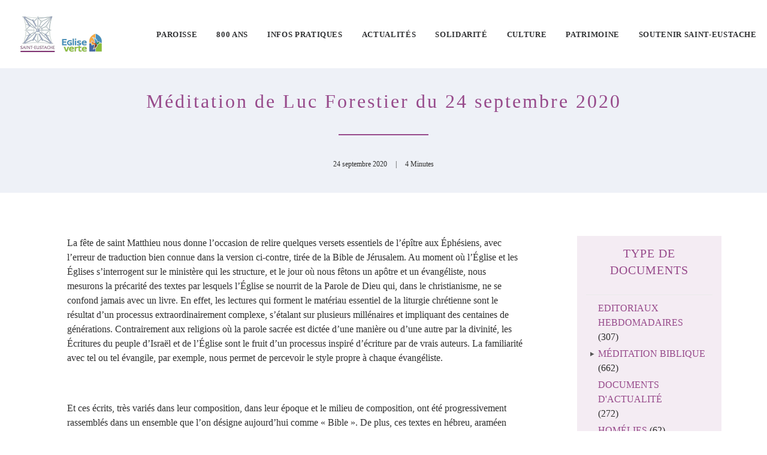

--- FILE ---
content_type: text/html; charset=UTF-8
request_url: https://www.saint-eustache.org/mediation-luc-forestier-24-09-2020/
body_size: 27480
content:
<!DOCTYPE html>
<html class="no-touch" lang="fr-FR" xmlns="http://www.w3.org/1999/xhtml">
<head><meta http-equiv="Content-Type" content="text/html; charset=UTF-8"><script>if(navigator.userAgent.match(/MSIE|Internet Explorer/i)||navigator.userAgent.match(/Trident\/7\..*?rv:11/i)){var href=document.location.href;if(!href.match(/[?&]nowprocket/)){if(href.indexOf("?")==-1){if(href.indexOf("#")==-1){document.location.href=href+"?nowprocket=1"}else{document.location.href=href.replace("#","?nowprocket=1#")}}else{if(href.indexOf("#")==-1){document.location.href=href+"&nowprocket=1"}else{document.location.href=href.replace("#","&nowprocket=1#")}}}}</script><script>(()=>{class RocketLazyLoadScripts{constructor(){this.v="2.0.4",this.userEvents=["keydown","keyup","mousedown","mouseup","mousemove","mouseover","mouseout","touchmove","touchstart","touchend","touchcancel","wheel","click","dblclick","input"],this.attributeEvents=["onblur","onclick","oncontextmenu","ondblclick","onfocus","onmousedown","onmouseenter","onmouseleave","onmousemove","onmouseout","onmouseover","onmouseup","onmousewheel","onscroll","onsubmit"]}async t(){this.i(),this.o(),/iP(ad|hone)/.test(navigator.userAgent)&&this.h(),this.u(),this.l(this),this.m(),this.k(this),this.p(this),this._(),await Promise.all([this.R(),this.L()]),this.lastBreath=Date.now(),this.S(this),this.P(),this.D(),this.O(),this.M(),await this.C(this.delayedScripts.normal),await this.C(this.delayedScripts.defer),await this.C(this.delayedScripts.async),await this.T(),await this.F(),await this.j(),await this.A(),window.dispatchEvent(new Event("rocket-allScriptsLoaded")),this.everythingLoaded=!0,this.lastTouchEnd&&await new Promise(t=>setTimeout(t,500-Date.now()+this.lastTouchEnd)),this.I(),this.H(),this.U(),this.W()}i(){this.CSPIssue=sessionStorage.getItem("rocketCSPIssue"),document.addEventListener("securitypolicyviolation",t=>{this.CSPIssue||"script-src-elem"!==t.violatedDirective||"data"!==t.blockedURI||(this.CSPIssue=!0,sessionStorage.setItem("rocketCSPIssue",!0))},{isRocket:!0})}o(){window.addEventListener("pageshow",t=>{this.persisted=t.persisted,this.realWindowLoadedFired=!0},{isRocket:!0}),window.addEventListener("pagehide",()=>{this.onFirstUserAction=null},{isRocket:!0})}h(){let t;function e(e){t=e}window.addEventListener("touchstart",e,{isRocket:!0}),window.addEventListener("touchend",function i(o){o.changedTouches[0]&&t.changedTouches[0]&&Math.abs(o.changedTouches[0].pageX-t.changedTouches[0].pageX)<10&&Math.abs(o.changedTouches[0].pageY-t.changedTouches[0].pageY)<10&&o.timeStamp-t.timeStamp<200&&(window.removeEventListener("touchstart",e,{isRocket:!0}),window.removeEventListener("touchend",i,{isRocket:!0}),"INPUT"===o.target.tagName&&"text"===o.target.type||(o.target.dispatchEvent(new TouchEvent("touchend",{target:o.target,bubbles:!0})),o.target.dispatchEvent(new MouseEvent("mouseover",{target:o.target,bubbles:!0})),o.target.dispatchEvent(new PointerEvent("click",{target:o.target,bubbles:!0,cancelable:!0,detail:1,clientX:o.changedTouches[0].clientX,clientY:o.changedTouches[0].clientY})),event.preventDefault()))},{isRocket:!0})}q(t){this.userActionTriggered||("mousemove"!==t.type||this.firstMousemoveIgnored?"keyup"===t.type||"mouseover"===t.type||"mouseout"===t.type||(this.userActionTriggered=!0,this.onFirstUserAction&&this.onFirstUserAction()):this.firstMousemoveIgnored=!0),"click"===t.type&&t.preventDefault(),t.stopPropagation(),t.stopImmediatePropagation(),"touchstart"===this.lastEvent&&"touchend"===t.type&&(this.lastTouchEnd=Date.now()),"click"===t.type&&(this.lastTouchEnd=0),this.lastEvent=t.type,t.composedPath&&t.composedPath()[0].getRootNode()instanceof ShadowRoot&&(t.rocketTarget=t.composedPath()[0]),this.savedUserEvents.push(t)}u(){this.savedUserEvents=[],this.userEventHandler=this.q.bind(this),this.userEvents.forEach(t=>window.addEventListener(t,this.userEventHandler,{passive:!1,isRocket:!0})),document.addEventListener("visibilitychange",this.userEventHandler,{isRocket:!0})}U(){this.userEvents.forEach(t=>window.removeEventListener(t,this.userEventHandler,{passive:!1,isRocket:!0})),document.removeEventListener("visibilitychange",this.userEventHandler,{isRocket:!0}),this.savedUserEvents.forEach(t=>{(t.rocketTarget||t.target).dispatchEvent(new window[t.constructor.name](t.type,t))})}m(){const t="return false",e=Array.from(this.attributeEvents,t=>"data-rocket-"+t),i="["+this.attributeEvents.join("],[")+"]",o="[data-rocket-"+this.attributeEvents.join("],[data-rocket-")+"]",s=(e,i,o)=>{o&&o!==t&&(e.setAttribute("data-rocket-"+i,o),e["rocket"+i]=new Function("event",o),e.setAttribute(i,t))};new MutationObserver(t=>{for(const n of t)"attributes"===n.type&&(n.attributeName.startsWith("data-rocket-")||this.everythingLoaded?n.attributeName.startsWith("data-rocket-")&&this.everythingLoaded&&this.N(n.target,n.attributeName.substring(12)):s(n.target,n.attributeName,n.target.getAttribute(n.attributeName))),"childList"===n.type&&n.addedNodes.forEach(t=>{if(t.nodeType===Node.ELEMENT_NODE)if(this.everythingLoaded)for(const i of[t,...t.querySelectorAll(o)])for(const t of i.getAttributeNames())e.includes(t)&&this.N(i,t.substring(12));else for(const e of[t,...t.querySelectorAll(i)])for(const t of e.getAttributeNames())this.attributeEvents.includes(t)&&s(e,t,e.getAttribute(t))})}).observe(document,{subtree:!0,childList:!0,attributeFilter:[...this.attributeEvents,...e]})}I(){this.attributeEvents.forEach(t=>{document.querySelectorAll("[data-rocket-"+t+"]").forEach(e=>{this.N(e,t)})})}N(t,e){const i=t.getAttribute("data-rocket-"+e);i&&(t.setAttribute(e,i),t.removeAttribute("data-rocket-"+e))}k(t){Object.defineProperty(HTMLElement.prototype,"onclick",{get(){return this.rocketonclick||null},set(e){this.rocketonclick=e,this.setAttribute(t.everythingLoaded?"onclick":"data-rocket-onclick","this.rocketonclick(event)")}})}S(t){function e(e,i){let o=e[i];e[i]=null,Object.defineProperty(e,i,{get:()=>o,set(s){t.everythingLoaded?o=s:e["rocket"+i]=o=s}})}e(document,"onreadystatechange"),e(window,"onload"),e(window,"onpageshow");try{Object.defineProperty(document,"readyState",{get:()=>t.rocketReadyState,set(e){t.rocketReadyState=e},configurable:!0}),document.readyState="loading"}catch(t){console.log("WPRocket DJE readyState conflict, bypassing")}}l(t){this.originalAddEventListener=EventTarget.prototype.addEventListener,this.originalRemoveEventListener=EventTarget.prototype.removeEventListener,this.savedEventListeners=[],EventTarget.prototype.addEventListener=function(e,i,o){o&&o.isRocket||!t.B(e,this)&&!t.userEvents.includes(e)||t.B(e,this)&&!t.userActionTriggered||e.startsWith("rocket-")||t.everythingLoaded?t.originalAddEventListener.call(this,e,i,o):(t.savedEventListeners.push({target:this,remove:!1,type:e,func:i,options:o}),"mouseenter"!==e&&"mouseleave"!==e||t.originalAddEventListener.call(this,e,t.savedUserEvents.push,o))},EventTarget.prototype.removeEventListener=function(e,i,o){o&&o.isRocket||!t.B(e,this)&&!t.userEvents.includes(e)||t.B(e,this)&&!t.userActionTriggered||e.startsWith("rocket-")||t.everythingLoaded?t.originalRemoveEventListener.call(this,e,i,o):t.savedEventListeners.push({target:this,remove:!0,type:e,func:i,options:o})}}J(t,e){this.savedEventListeners=this.savedEventListeners.filter(i=>{let o=i.type,s=i.target||window;return e!==o||t!==s||(this.B(o,s)&&(i.type="rocket-"+o),this.$(i),!1)})}H(){EventTarget.prototype.addEventListener=this.originalAddEventListener,EventTarget.prototype.removeEventListener=this.originalRemoveEventListener,this.savedEventListeners.forEach(t=>this.$(t))}$(t){t.remove?this.originalRemoveEventListener.call(t.target,t.type,t.func,t.options):this.originalAddEventListener.call(t.target,t.type,t.func,t.options)}p(t){let e;function i(e){return t.everythingLoaded?e:e.split(" ").map(t=>"load"===t||t.startsWith("load.")?"rocket-jquery-load":t).join(" ")}function o(o){function s(e){const s=o.fn[e];o.fn[e]=o.fn.init.prototype[e]=function(){return this[0]===window&&t.userActionTriggered&&("string"==typeof arguments[0]||arguments[0]instanceof String?arguments[0]=i(arguments[0]):"object"==typeof arguments[0]&&Object.keys(arguments[0]).forEach(t=>{const e=arguments[0][t];delete arguments[0][t],arguments[0][i(t)]=e})),s.apply(this,arguments),this}}if(o&&o.fn&&!t.allJQueries.includes(o)){const e={DOMContentLoaded:[],"rocket-DOMContentLoaded":[]};for(const t in e)document.addEventListener(t,()=>{e[t].forEach(t=>t())},{isRocket:!0});o.fn.ready=o.fn.init.prototype.ready=function(i){function s(){parseInt(o.fn.jquery)>2?setTimeout(()=>i.bind(document)(o)):i.bind(document)(o)}return"function"==typeof i&&(t.realDomReadyFired?!t.userActionTriggered||t.fauxDomReadyFired?s():e["rocket-DOMContentLoaded"].push(s):e.DOMContentLoaded.push(s)),o([])},s("on"),s("one"),s("off"),t.allJQueries.push(o)}e=o}t.allJQueries=[],o(window.jQuery),Object.defineProperty(window,"jQuery",{get:()=>e,set(t){o(t)}})}P(){const t=new Map;document.write=document.writeln=function(e){const i=document.currentScript,o=document.createRange(),s=i.parentElement;let n=t.get(i);void 0===n&&(n=i.nextSibling,t.set(i,n));const c=document.createDocumentFragment();o.setStart(c,0),c.appendChild(o.createContextualFragment(e)),s.insertBefore(c,n)}}async R(){return new Promise(t=>{this.userActionTriggered?t():this.onFirstUserAction=t})}async L(){return new Promise(t=>{document.addEventListener("DOMContentLoaded",()=>{this.realDomReadyFired=!0,t()},{isRocket:!0})})}async j(){return this.realWindowLoadedFired?Promise.resolve():new Promise(t=>{window.addEventListener("load",t,{isRocket:!0})})}M(){this.pendingScripts=[];this.scriptsMutationObserver=new MutationObserver(t=>{for(const e of t)e.addedNodes.forEach(t=>{"SCRIPT"!==t.tagName||t.noModule||t.isWPRocket||this.pendingScripts.push({script:t,promise:new Promise(e=>{const i=()=>{const i=this.pendingScripts.findIndex(e=>e.script===t);i>=0&&this.pendingScripts.splice(i,1),e()};t.addEventListener("load",i,{isRocket:!0}),t.addEventListener("error",i,{isRocket:!0}),setTimeout(i,1e3)})})})}),this.scriptsMutationObserver.observe(document,{childList:!0,subtree:!0})}async F(){await this.X(),this.pendingScripts.length?(await this.pendingScripts[0].promise,await this.F()):this.scriptsMutationObserver.disconnect()}D(){this.delayedScripts={normal:[],async:[],defer:[]},document.querySelectorAll("script[type$=rocketlazyloadscript]").forEach(t=>{t.hasAttribute("data-rocket-src")?t.hasAttribute("async")&&!1!==t.async?this.delayedScripts.async.push(t):t.hasAttribute("defer")&&!1!==t.defer||"module"===t.getAttribute("data-rocket-type")?this.delayedScripts.defer.push(t):this.delayedScripts.normal.push(t):this.delayedScripts.normal.push(t)})}async _(){await this.L();let t=[];document.querySelectorAll("script[type$=rocketlazyloadscript][data-rocket-src]").forEach(e=>{let i=e.getAttribute("data-rocket-src");if(i&&!i.startsWith("data:")){i.startsWith("//")&&(i=location.protocol+i);try{const o=new URL(i).origin;o!==location.origin&&t.push({src:o,crossOrigin:e.crossOrigin||"module"===e.getAttribute("data-rocket-type")})}catch(t){}}}),t=[...new Map(t.map(t=>[JSON.stringify(t),t])).values()],this.Y(t,"preconnect")}async G(t){if(await this.K(),!0!==t.noModule||!("noModule"in HTMLScriptElement.prototype))return new Promise(e=>{let i;function o(){(i||t).setAttribute("data-rocket-status","executed"),e()}try{if(navigator.userAgent.includes("Firefox/")||""===navigator.vendor||this.CSPIssue)i=document.createElement("script"),[...t.attributes].forEach(t=>{let e=t.nodeName;"type"!==e&&("data-rocket-type"===e&&(e="type"),"data-rocket-src"===e&&(e="src"),i.setAttribute(e,t.nodeValue))}),t.text&&(i.text=t.text),t.nonce&&(i.nonce=t.nonce),i.hasAttribute("src")?(i.addEventListener("load",o,{isRocket:!0}),i.addEventListener("error",()=>{i.setAttribute("data-rocket-status","failed-network"),e()},{isRocket:!0}),setTimeout(()=>{i.isConnected||e()},1)):(i.text=t.text,o()),i.isWPRocket=!0,t.parentNode.replaceChild(i,t);else{const i=t.getAttribute("data-rocket-type"),s=t.getAttribute("data-rocket-src");i?(t.type=i,t.removeAttribute("data-rocket-type")):t.removeAttribute("type"),t.addEventListener("load",o,{isRocket:!0}),t.addEventListener("error",i=>{this.CSPIssue&&i.target.src.startsWith("data:")?(console.log("WPRocket: CSP fallback activated"),t.removeAttribute("src"),this.G(t).then(e)):(t.setAttribute("data-rocket-status","failed-network"),e())},{isRocket:!0}),s?(t.fetchPriority="high",t.removeAttribute("data-rocket-src"),t.src=s):t.src="data:text/javascript;base64,"+window.btoa(unescape(encodeURIComponent(t.text)))}}catch(i){t.setAttribute("data-rocket-status","failed-transform"),e()}});t.setAttribute("data-rocket-status","skipped")}async C(t){const e=t.shift();return e?(e.isConnected&&await this.G(e),this.C(t)):Promise.resolve()}O(){this.Y([...this.delayedScripts.normal,...this.delayedScripts.defer,...this.delayedScripts.async],"preload")}Y(t,e){this.trash=this.trash||[];let i=!0;var o=document.createDocumentFragment();t.forEach(t=>{const s=t.getAttribute&&t.getAttribute("data-rocket-src")||t.src;if(s&&!s.startsWith("data:")){const n=document.createElement("link");n.href=s,n.rel=e,"preconnect"!==e&&(n.as="script",n.fetchPriority=i?"high":"low"),t.getAttribute&&"module"===t.getAttribute("data-rocket-type")&&(n.crossOrigin=!0),t.crossOrigin&&(n.crossOrigin=t.crossOrigin),t.integrity&&(n.integrity=t.integrity),t.nonce&&(n.nonce=t.nonce),o.appendChild(n),this.trash.push(n),i=!1}}),document.head.appendChild(o)}W(){this.trash.forEach(t=>t.remove())}async T(){try{document.readyState="interactive"}catch(t){}this.fauxDomReadyFired=!0;try{await this.K(),this.J(document,"readystatechange"),document.dispatchEvent(new Event("rocket-readystatechange")),await this.K(),document.rocketonreadystatechange&&document.rocketonreadystatechange(),await this.K(),this.J(document,"DOMContentLoaded"),document.dispatchEvent(new Event("rocket-DOMContentLoaded")),await this.K(),this.J(window,"DOMContentLoaded"),window.dispatchEvent(new Event("rocket-DOMContentLoaded"))}catch(t){console.error(t)}}async A(){try{document.readyState="complete"}catch(t){}try{await this.K(),this.J(document,"readystatechange"),document.dispatchEvent(new Event("rocket-readystatechange")),await this.K(),document.rocketonreadystatechange&&document.rocketonreadystatechange(),await this.K(),this.J(window,"load"),window.dispatchEvent(new Event("rocket-load")),await this.K(),window.rocketonload&&window.rocketonload(),await this.K(),this.allJQueries.forEach(t=>t(window).trigger("rocket-jquery-load")),await this.K(),this.J(window,"pageshow");const t=new Event("rocket-pageshow");t.persisted=this.persisted,window.dispatchEvent(t),await this.K(),window.rocketonpageshow&&window.rocketonpageshow({persisted:this.persisted})}catch(t){console.error(t)}}async K(){Date.now()-this.lastBreath>45&&(await this.X(),this.lastBreath=Date.now())}async X(){return document.hidden?new Promise(t=>setTimeout(t)):new Promise(t=>requestAnimationFrame(t))}B(t,e){return e===document&&"readystatechange"===t||(e===document&&"DOMContentLoaded"===t||(e===window&&"DOMContentLoaded"===t||(e===window&&"load"===t||e===window&&"pageshow"===t)))}static run(){(new RocketLazyLoadScripts).t()}}RocketLazyLoadScripts.run()})();</script>

<meta name="viewport" content="width=device-width, initial-scale=1">
<link rel="profile" href="https://gmpg.org/xfn/11">
<link rel="pingback" href="https://www.saint-eustache.org/xmlrpc.php">
<script type="rocketlazyloadscript">document.documentElement.classList.add('fivo-docs-js');</script>
<meta name='robots' content='index, follow, max-image-preview:large, max-snippet:-1, max-video-preview:-1' />

	<!-- This site is optimized with the Yoast SEO plugin v26.7 - https://yoast.com/wordpress/plugins/seo/ -->
	<title>Méditation de Luc Forestier du 24 septembre 2020 - Eglise Saint Eustache</title>
	<link rel="canonical" href="https://www.saint-eustache.org/mediation-luc-forestier-24-09-2020/" />
	<meta property="og:locale" content="fr_FR" />
	<meta property="og:type" content="article" />
	<meta property="og:title" content="Méditation de Luc Forestier du 24 septembre 2020 - Eglise Saint Eustache" />
	<meta property="og:description" content="La fête de saint Matthieu nous donne l’occasion de relire quelques versets essentiels de l’épître aux Éphésiens, avec l’erreur de [&hellip;]" />
	<meta property="og:url" content="https://www.saint-eustache.org/mediation-luc-forestier-24-09-2020/" />
	<meta property="og:site_name" content="Eglise Saint Eustache" />
	<meta property="article:publisher" content="https://www.facebook.com/eglise.sainteustache" />
	<meta property="article:published_time" content="2020-09-24T13:57:54+00:00" />
	<meta property="article:modified_time" content="2020-11-20T10:34:58+00:00" />
	<meta name="author" content="Saint-Eustache" />
	<meta name="twitter:card" content="summary_large_image" />
	<meta name="twitter:label1" content="Écrit par" />
	<meta name="twitter:data1" content="Saint-Eustache" />
	<meta name="twitter:label2" content="Durée de lecture estimée" />
	<meta name="twitter:data2" content="3 minutes" />
	<script type="application/ld+json" class="yoast-schema-graph">{"@context":"https://schema.org","@graph":[{"@type":"Article","@id":"https://www.saint-eustache.org/mediation-luc-forestier-24-09-2020/#article","isPartOf":{"@id":"https://www.saint-eustache.org/mediation-luc-forestier-24-09-2020/"},"author":{"name":"Saint-Eustache","@id":"https://www.saint-eustache.org/#/schema/person/f5596c0ee2ceea76ee4caca4b7162f82"},"headline":"Méditation de Luc Forestier du 24 septembre 2020","datePublished":"2020-09-24T13:57:54+00:00","dateModified":"2020-11-20T10:34:58+00:00","mainEntityOfPage":{"@id":"https://www.saint-eustache.org/mediation-luc-forestier-24-09-2020/"},"wordCount":639,"publisher":{"@id":"https://www.saint-eustache.org/#organization"},"articleSection":["Méditation biblique","Méditations oratoriennes"],"inLanguage":"fr-FR"},{"@type":"WebPage","@id":"https://www.saint-eustache.org/mediation-luc-forestier-24-09-2020/","url":"https://www.saint-eustache.org/mediation-luc-forestier-24-09-2020/","name":"Méditation de Luc Forestier du 24 septembre 2020 - Eglise Saint Eustache","isPartOf":{"@id":"https://www.saint-eustache.org/#website"},"datePublished":"2020-09-24T13:57:54+00:00","dateModified":"2020-11-20T10:34:58+00:00","breadcrumb":{"@id":"https://www.saint-eustache.org/mediation-luc-forestier-24-09-2020/#breadcrumb"},"inLanguage":"fr-FR","potentialAction":[{"@type":"ReadAction","target":["https://www.saint-eustache.org/mediation-luc-forestier-24-09-2020/"]}]},{"@type":"BreadcrumbList","@id":"https://www.saint-eustache.org/mediation-luc-forestier-24-09-2020/#breadcrumb","itemListElement":[{"@type":"ListItem","position":1,"name":"Accueil","item":"https://www.saint-eustache.org/"},{"@type":"ListItem","position":2,"name":"Méditation de Luc Forestier du 24 septembre 2020"}]},{"@type":"WebSite","@id":"https://www.saint-eustache.org/#website","url":"https://www.saint-eustache.org/","name":"Eglise Saint Eustache","description":"Site web de la paroisse Saint-Eustache, Paris","publisher":{"@id":"https://www.saint-eustache.org/#organization"},"potentialAction":[{"@type":"SearchAction","target":{"@type":"EntryPoint","urlTemplate":"https://www.saint-eustache.org/?s={search_term_string}"},"query-input":{"@type":"PropertyValueSpecification","valueRequired":true,"valueName":"search_term_string"}}],"inLanguage":"fr-FR"},{"@type":"Organization","@id":"https://www.saint-eustache.org/#organization","name":"Paroisse Saint-Eustache","url":"https://www.saint-eustache.org/","logo":{"@type":"ImageObject","inLanguage":"fr-FR","@id":"https://www.saint-eustache.org/#/schema/logo/image/","url":"https://saint-eustache.org/wp-content/uploads/2012/09/logo-seu.jpg","contentUrl":"https://saint-eustache.org/wp-content/uploads/2012/09/logo-seu.jpg","width":369,"height":360,"caption":"Paroisse Saint-Eustache"},"image":{"@id":"https://www.saint-eustache.org/#/schema/logo/image/"},"sameAs":["https://www.facebook.com/eglise.sainteustache","https://www.instagram.com/eglisesainteustache/","https://www.youtube.com/channel/UCxi29WEuV9Y10W0j3Hl9GbQ"]},{"@type":"Person","@id":"https://www.saint-eustache.org/#/schema/person/f5596c0ee2ceea76ee4caca4b7162f82","name":"Saint-Eustache","image":{"@type":"ImageObject","inLanguage":"fr-FR","@id":"https://www.saint-eustache.org/#/schema/person/image/","url":"https://secure.gravatar.com/avatar/301e2b4f17718b8c11d97a1443220782552e53810487ddc135f3f861ebc4910c?s=96&d=mm&r=g","contentUrl":"https://secure.gravatar.com/avatar/301e2b4f17718b8c11d97a1443220782552e53810487ddc135f3f861ebc4910c?s=96&d=mm&r=g","caption":"Saint-Eustache"}}]}</script>
	<!-- / Yoast SEO plugin. -->


<link rel='dns-prefetch' href='//fonts.googleapis.com' />

<link rel="alternate" type="application/rss+xml" title="Eglise Saint Eustache &raquo; Flux" href="https://www.saint-eustache.org/feed/" />
<link rel="alternate" type="application/rss+xml" title="Eglise Saint Eustache &raquo; Flux des commentaires" href="https://www.saint-eustache.org/comments/feed/" />
<link rel="alternate" title="oEmbed (JSON)" type="application/json+oembed" href="https://www.saint-eustache.org/wp-json/oembed/1.0/embed?url=https%3A%2F%2Fwww.saint-eustache.org%2Fmediation-luc-forestier-24-09-2020%2F" />
<link rel="alternate" title="oEmbed (XML)" type="text/xml+oembed" href="https://www.saint-eustache.org/wp-json/oembed/1.0/embed?url=https%3A%2F%2Fwww.saint-eustache.org%2Fmediation-luc-forestier-24-09-2020%2F&#038;format=xml" />
<style id='wp-img-auto-sizes-contain-inline-css' type='text/css'>
img:is([sizes=auto i],[sizes^="auto," i]){contain-intrinsic-size:3000px 1500px}
/*# sourceURL=wp-img-auto-sizes-contain-inline-css */
</style>
<style id='classic-theme-styles-inline-css' type='text/css'>
/*! This file is auto-generated */
.wp-block-button__link{color:#fff;background-color:#32373c;border-radius:9999px;box-shadow:none;text-decoration:none;padding:calc(.667em + 2px) calc(1.333em + 2px);font-size:1.125em}.wp-block-file__button{background:#32373c;color:#fff;text-decoration:none}
/*# sourceURL=/wp-includes/css/classic-themes.min.css */
</style>
<link rel="preload" as="style" onload="this.onload=null;this.rel='stylesheet'" id='snw-render-css' href='https://www.saint-eustache.org/wp-content/plugins/smart-navigation-widgets/css/render.min.css?ver=2.5.3' type='text/css' media='all' />
<link data-service="google-fonts" data-category="marketing" rel='stylesheet' id='uncodefont-google-css' data-href='//fonts.googleapis.com/css?family=Roboto%3A100%2C100italic%2C300%2C300italic%2Cregular%2Citalic%2C500%2C500italic%2C700%2C700italic%2C900%2C900italic%7CRoboto+Condensed%3A100%2C200%2C300%2Cregular%2C500%2C600%2C700%2C800%2C900%2C100italic%2C200italic%2C300italic%2Citalic%2C500italic%2C600italic%2C700italic%2C800italic%2C900italic&#038;subset=cyrillic%2Ccyrillic-ext%2Cgreek%2Cgreek-ext%2Clatin%2Clatin-ext%2Cvietnamese&#038;display=swap&#038;ver=2.10.2' type='text/css' media='all' />
<link rel="preload" as="style" onload="this.onload=null;this.rel='stylesheet'" id='wcs-timetable-css' href='https://www.saint-eustache.org/wp-content/plugins/weekly-class/assets/front/css/timetable.css?ver=2.5.9.2' type='text/css' media='all' />
<style id='wcs-timetable-inline-css' type='text/css'>
.wcs-single__action .wcs-btn--action{color:rgba( 255,255,255,1);background-color:#BD322C}
/*# sourceURL=wcs-timetable-inline-css */
</style>
<link rel="preload" as="style" onload="this.onload=null;this.rel='stylesheet'" id='cmplz-general-css' href='https://www.saint-eustache.org/wp-content/plugins/complianz-gdpr/assets/css/cookieblocker.min.css?ver=1767431376' type='text/css' media='all' />
<link data-minify="1" rel='stylesheet' id='uncode-style-css' href='https://www.saint-eustache.org/wp-content/cache/min/1/wp-content/themes/uncode/library/css/style-core.css?ver=1763835109' type='text/css' media='all' />
<style id='uncode-style-inline-css' type='text/css'>

@media (max-width: 959px) { .navbar-brand > * { height: 50px !important;}}
@media (min-width: 960px) { 
		.limit-width { max-width: 1200px; margin: auto;}
		.menu-container:not(.grid-filters) .menu-horizontal ul.menu-smart .megamenu-block-wrapper > .vc_row[data-parent="true"].limit-width:not(.row-parent-limit) { max-width: calc(1200px - 72px); }
		}
.menu-primary ul.menu-smart > li > a, .menu-primary ul.menu-smart li.dropdown > a, .menu-primary ul.menu-smart li.mega-menu > a, .vmenu-container ul.menu-smart > li > a, .vmenu-container ul.menu-smart li.dropdown > a { text-transform: uppercase; }
.menu-primary ul.menu-smart ul a, .vmenu-container ul.menu-smart ul a { text-transform: uppercase; }
#changer-back-color { transition: background-color 1000ms cubic-bezier(0.25, 1, 0.5, 1) !important; } #changer-back-color > div { transition: opacity 1000ms cubic-bezier(0.25, 1, 0.5, 1) !important; } body.bg-changer-init.disable-hover .main-wrapper .style-light,  body.bg-changer-init.disable-hover .main-wrapper .style-light h1,  body.bg-changer-init.disable-hover .main-wrapper .style-light h2, body.bg-changer-init.disable-hover .main-wrapper .style-light h3, body.bg-changer-init.disable-hover .main-wrapper .style-light h4, body.bg-changer-init.disable-hover .main-wrapper .style-light h5, body.bg-changer-init.disable-hover .main-wrapper .style-light h6, body.bg-changer-init.disable-hover .main-wrapper .style-light a, body.bg-changer-init.disable-hover .main-wrapper .style-dark, body.bg-changer-init.disable-hover .main-wrapper .style-dark h1, body.bg-changer-init.disable-hover .main-wrapper .style-dark h2, body.bg-changer-init.disable-hover .main-wrapper .style-dark h3, body.bg-changer-init.disable-hover .main-wrapper .style-dark h4, body.bg-changer-init.disable-hover .main-wrapper .style-dark h5, body.bg-changer-init.disable-hover .main-wrapper .style-dark h6, body.bg-changer-init.disable-hover .main-wrapper .style-dark a { transition: color 1000ms cubic-bezier(0.25, 1, 0.5, 1) !important; }
/*# sourceURL=uncode-style-inline-css */
</style>
<link data-minify="1" rel="preload" as="style" onload="this.onload=null;this.rel='stylesheet'" id='lenis-scroll-style-css' href='https://www.saint-eustache.org/wp-content/cache/min/1/wp-content/themes/uncode/library/css/style-lenis.css?ver=1763835109' type='text/css' media='all' />
<link data-minify="1" rel="preload" as="style" onload="this.onload=null;this.rel='stylesheet'" id='uncode-style-owlcarousel-css' href='https://www.saint-eustache.org/wp-content/cache/min/1/wp-content/themes/uncode/library/css/style-owlcarousel.css?ver=1763835109' type='text/css' media='all' />
<link data-minify="1" rel="preload" as="style" onload="this.onload=null;this.rel='stylesheet'" id='uncode-style-lightgallery-css' href='https://www.saint-eustache.org/wp-content/cache/min/1/wp-content/themes/uncode/library/css/style-lightgallery.css?ver=1763835109' type='text/css' media='all' />
<link data-minify="1" rel="preload" as="style" onload="this.onload=null;this.rel='stylesheet'" id='uncode-style-widgets-css' href='https://www.saint-eustache.org/wp-content/cache/min/1/wp-content/themes/uncode/library/css/style-widgets.css?ver=1763835171' type='text/css' media='all' />
<link data-minify="1" rel="preload" as="style" onload="this.onload=null;this.rel='stylesheet'" id='uncode-style-iconbox-css' href='https://www.saint-eustache.org/wp-content/cache/min/1/wp-content/themes/uncode/library/css/style-iconbox.css?ver=1763835109' type='text/css' media='all' />
<link data-minify="1" rel="preload" as="style" onload="this.onload=null;this.rel='stylesheet'" id='uncode-style-dividers-css' href='https://www.saint-eustache.org/wp-content/cache/min/1/wp-content/themes/uncode/library/css/style-dividers.css?ver=1763835109' type='text/css' media='all' />
<link data-minify="1" rel="preload" as="style" onload="this.onload=null;this.rel='stylesheet'" id='uncode-style-utils-css' href='https://www.saint-eustache.org/wp-content/cache/min/1/wp-content/themes/uncode/library/css/style-utils.css?ver=1763835109' type='text/css' media='all' />
<link data-minify="1" rel="preload" as="style" onload="this.onload=null;this.rel='stylesheet'" id='uncode-icons-css' href='https://www.saint-eustache.org/wp-content/cache/min/1/wp-content/themes/uncode/library/css/uncode-icons.css?ver=1763835109' type='text/css' media='all' />
<link data-minify="1" rel="preload" as="style" onload="this.onload=null;this.rel='stylesheet'" id='uncode-custom-style-css' href='https://www.saint-eustache.org/wp-content/cache/min/1/wp-content/themes/uncode/library/css/style-custom.css?ver=1763835109' type='text/css' media='all' />
<style id='uncode-custom-style-inline-css' type='text/css'>
h1, h2, h3, h4 {color:#974a8b;font-weight:400;}h1{letter-spacing:3px;}h2{letter-spacing:1px;}h3{letter-spacing:1px;}h3:not([class*="fontsize-"]), .h3:not([class*="fontsize-"]) {font-size:22px;}.h5:not([class*="fontsize-"]) {font-size:15px;line-height:24px;}a:hover {color:#F9F9F9;}#pave_home{margin-top:-40%;}#accroche_home p{font-size:1.6em;font-weight:400;}#team p{ line-height:1.4em;}body, p, li, dt, dd, dl, address, label, pre, code, .nav-tabs .tab-excerpt {line-height:24px;font-weight:300;}body:not(.menu-force-opacity):not(.navbar-hover) .style-light-override:not(.is_stuck:not(.menu-desktop-transparent)):not(.is_mobile_open).menu-transparent .menu-horizontal-inner > .nav > .menu-smart > li.active > a, body:not(.menu-force-opacity):not(.navbar-hover) .style-light-override:not(.is_stuck:not(.menu-desktop-transparent)):not(.is_mobile_open).menu-transparent .menu-horizontal-inner > .nav > .menu-smart > li a.active, body:not(.menu-force-opacity):not(.navbar-hover) .style-light-override:not(.is_stuck:not(.menu-desktop-transparent)):not(.is_mobile_open).menu-transparent .menu-horizontal-inner > .nav > .menu-smart > li.current-menu-parent > a, body:not(.menu-force-opacity):not(.navbar-hover) .style-light-override:not(.is_stuck:not(.menu-desktop-transparent)):not(.is_mobile_open).menu-transparent .menu-horizontal-inner > .nav > .menu-smart > li.current-menu-ancestor > a, body:not(.menu-force-opacity):not(.navbar-hover) .style-light-override:not(.is_stuck:not(.menu-desktop-transparent)):not(.is_mobile_open).menu-transparent .menu-horizontal-inner > .nav > .menu-smart > li.current-menu-item:not(.menu-item-type-custom) > a {color:#aaa !important;text-decoration:underline;}body:not(.menu-force-opacity):not(.navbar-hover) .style-dark-override:not(.is_stuck:not(.menu-desktop-transparent)):not(.is_mobile_open).menu-transparent .menu-horizontal-inner > .nav > .menu-smart > li.active > a, body:not(.menu-force-opacity):not(.navbar-hover) .style-dark-override:not(.is_stuck:not(.menu-desktop-transparent)):not(.is_mobile_open).menu-transparent .menu-horizontal-inner > .nav > .menu-smart > li a.active, body:not(.menu-force-opacity):not(.navbar-hover) .style-dark-override:not(.is_stuck:not(.menu-desktop-transparent)):not(.is_mobile_open).menu-transparent .menu-horizontal-inner > .nav > .menu-smart > li.current-menu-parent > a, body:not(.menu-force-opacity):not(.navbar-hover) .style-dark-override:not(.is_stuck:not(.menu-desktop-transparent)):not(.is_mobile_open).menu-transparent .menu-horizontal-inner > .nav > .menu-smart > li.current-menu-ancestor > a, body:not(.menu-force-opacity):not(.navbar-hover) .style-dark-override:not(.is_stuck:not(.menu-desktop-transparent)):not(.is_mobile_open).menu-transparent .menu-horizontal-inner > .nav > .menu-smart > li.current-menu-item:not(.menu-item-type-custom) > a { color:#aaa !important;text-decoration:underline;}.menu-light .menu-smart > li.active > a, .menu-light .menu-smart > li a.active, .menu-light .menu-smart > li.current-menu-ancestor > a, .menu-light .menu-smart > li.current-menu-item:not(.menu-item-type-custom) > a, .menu-light .menu-smart > li.current-menu-parent > a {color:#AAA;text-decoration:underline;}#footer_steustache p {font-weight:300;}.style-light p strong {color:inherit;}h3 .widget-title{font-size:18px!important;font-weight:200!important;}.widget-container .widget-title {font-weight:300;letter-spacing:.05em;line-height:28px;text-transform:uppercase;font-size:20px;text-align:center;}.widget-container .widget-title {word-break:break-word;margin:0px 0px 10px 0px;margin-top:0px;margin-top:0;}.cls_snw_widget_hiearchy_content, .cls_snw_widget_taxonomy_archives {text-transform:uppercase;font-weight:100;}.cls_snw_widget_hiearchy_content, .cls_snw_widget_taxonomy_archives {background-color:#f4ecf3;padding:15px;}.snw-style-elegant a.snw-item, .snw-style-elegant span.snw-item {text-decoration:none;font-weight:normal;}.snw-style-elegant li.snw-li-item {font-size:16px;line-height:28px;}.wcs-timetable__compact-list .wcs-class__title {font-family:'Roboto Condensed';}.widget-container.widget_nav_menu li a, .widget-container.widget_custom_menu li a {font-size:18px;display:inline-block;padding:0px 0px 5px 0px;}.widget-container ul li {margin-bottom:4px;line-height:1.5;}@media (min-width:1200px) {.wcs-timetable__compact-list .wcs-class__title {font-size:100%;}#team .single-block-padding,#carte .single-block-padding {padding:20px 20px 20px 20px;}}@media (max-width:476px) {.single-block-padding {padding:16px 16px 16px 16px;}h1:not([class*="fontsize-"]), .h1:not([class*="fontsize-"]), h1 {font-size:24px;}.main-container .row-container .row-parent {padding:20px 20px 20px 20px;}.text-lead {font-size:16px;margin:20px 20px 20px 20px;}.vc_tta-tab{font-size:11px !important;font-weight:400 !important;letter-spacing:0px;}.double-block-padding {padding:16px 16px 16px 16px;}}
/*# sourceURL=uncode-custom-style-inline-css */
</style>
<link rel="preload" as="style" onload="this.onload=null;this.rel='stylesheet'" id='child-style-css' href='https://www.saint-eustache.org/wp-content/themes/uncode-child/style.css' type='text/css' media='all' />
<script type="rocketlazyloadscript" data-rocket-type="text/javascript" data-rocket-src="https://www.saint-eustache.org/wp-content/plugins/google-analytics-for-wordpress/assets/js/frontend-gtag.min.js?ver=9.11.1" id="monsterinsights-frontend-script-js" async="async" data-wp-strategy="async"></script>
<script data-cfasync="false" data-wpfc-render="false" type="text/javascript" id='monsterinsights-frontend-script-js-extra'>/* <![CDATA[ */
var monsterinsights_frontend = {"js_events_tracking":"true","download_extensions":"doc,pdf,ppt,zip,xls,docx,pptx,xlsx","inbound_paths":"[{\"path\":\"\\\/go\\\/\",\"label\":\"affiliate\"},{\"path\":\"\\\/recommend\\\/\",\"label\":\"affiliate\"}]","home_url":"https:\/\/www.saint-eustache.org","hash_tracking":"false","v4_id":"G-S0905Q4WMY"};/* ]]> */
</script>
<script type="text/javascript" src="https://www.saint-eustache.org/wp-includes/js/jquery/jquery.min.js?ver=3.7.1" id="jquery-core-js"></script>
<script type="text/javascript" id="uncode-init-js-extra">
/* <![CDATA[ */
var SiteParameters = {"days":"jours","hours":"heures","minutes":"minutes","seconds":"secondes","constant_scroll":"on","scroll_speed":"2","parallax_factor":"0.25","loading":"Chargement...","slide_name":"slide","slide_footer":"footer","ajax_url":"https://www.saint-eustache.org/wp-admin/admin-ajax.php","nonce_adaptive_images":"169ac2e38e","nonce_srcset_async":"7b9a5b5737","enable_debug":"","block_mobile_videos":"","is_frontend_editor":"","main_width":["1200","px"],"mobile_parallax_allowed":"","listen_for_screen_update":"1","wireframes_plugin_active":"1","sticky_elements":"off","resize_quality":"80","register_metadata":"1","bg_changer_time":"1000","update_wc_fragments":"1","optimize_shortpixel_image":"","menu_mobile_offcanvas_gap":"45","custom_cursor_selector":"[href], .trigger-overlay, .owl-next, .owl-prev, .owl-dot, input[type=\"submit\"], input[type=\"checkbox\"], button[type=\"submit\"], a[class^=\"ilightbox\"], .ilightbox-thumbnail, .ilightbox-prev, .ilightbox-next, .overlay-close, .unmodal-close, .qty-inset \u003E span, .share-button li, .uncode-post-titles .tmb.tmb-click-area, .btn-link, .tmb-click-row .t-inside, .lg-outer button, .lg-thumb img, a[data-lbox], .uncode-close-offcanvas-overlay, .uncode-nav-next, .uncode-nav-prev, .uncode-nav-index","mobile_parallax_animation":"","lbox_enhanced":"1","native_media_player":"1","vimeoPlayerParams":"?autoplay=0","ajax_filter_key_search":"key","ajax_filter_key_unfilter":"unfilter","index_pagination_disable_scroll":"","index_pagination_scroll_to":"","uncode_wc_popup_cart_qty":"","disable_hover_hack":"","uncode_nocookie":"","menuHideOnClick":"1","menuShowOnClick":"","smoothScroll":"on","smoothScrollDisableHover":"","smoothScrollQuery":"960","uncode_force_onepage_dots":"","uncode_smooth_scroll_safe":"","uncode_lb_add_galleries":", .gallery","uncode_lb_add_items":", .gallery .gallery-item a","uncode_prev_label":"Previous","uncode_next_label":"Suivant","uncode_slide_label":"Slide","uncode_share_label":"Share on %","uncode_has_ligatures":"","uncode_is_accessible":"","uncode_carousel_itemSelector":"*:not(.hidden)","dynamic_srcset_active":"1","dynamic_srcset_bg_mobile_breakpoint":"570","dynamic_srcset_bunch_limit":"1","dynamic_srcset_bg_mobile_size":"0","activate_webp":"","force_webp":"","uncode_limit_width":"1200px"};
//# sourceURL=uncode-init-js-extra
/* ]]> */
</script>
<script type="text/javascript" src="https://www.saint-eustache.org/wp-content/themes/uncode/library/js/init.min.js" id="uncode-init-js"></script>
<script type="rocketlazyloadscript"></script><link rel="https://api.w.org/" href="https://www.saint-eustache.org/wp-json/" /><link rel="alternate" title="JSON" type="application/json" href="https://www.saint-eustache.org/wp-json/wp/v2/posts/11051" /><link rel="EditURI" type="application/rsd+xml" title="RSD" href="https://www.saint-eustache.org/xmlrpc.php?rsd" />
<meta name="generator" content="WordPress 6.9" />
<meta name="generator" content="Fivo Docs 2.0.1" />
<link rel='shortlink' href='https://www.saint-eustache.org/?p=11051' />
<script type="rocketlazyloadscript" data-rocket-type="text/javascript">
jQuery(document).ready(function() {
snw_data = {"ajax":"https:\/\/www.saint-eustache.org\/wp-admin\/admin-ajax.php","nonce":"3c8bc0c2d0","static":true,"current":"post-11051","current_url":"https:\/\/www.saint-eustache.org\/mediation-luc-forestier-24-09-2020\/"}
});
</script>
<script type="rocketlazyloadscript" data-rocket-type='text/javascript' data-rocket-src='//use.typekit.com/xxs8kjy.js'></script>
<script type="rocketlazyloadscript" data-rocket-type='text/javascript'>try{Typekit.load();}catch(e){}</script>
<style type="text/css" media="all" id="wcs_styles"></style>			<style>.cmplz-hidden {
					display: none !important;
				}</style><noscript><style> .wpb_animate_when_almost_visible { opacity: 1; }</style></noscript><style id='global-styles-inline-css' type='text/css'>
:root{--wp--preset--aspect-ratio--square: 1;--wp--preset--aspect-ratio--4-3: 4/3;--wp--preset--aspect-ratio--3-4: 3/4;--wp--preset--aspect-ratio--3-2: 3/2;--wp--preset--aspect-ratio--2-3: 2/3;--wp--preset--aspect-ratio--16-9: 16/9;--wp--preset--aspect-ratio--9-16: 9/16;--wp--preset--color--black: #000000;--wp--preset--color--cyan-bluish-gray: #abb8c3;--wp--preset--color--white: #ffffff;--wp--preset--color--pale-pink: #f78da7;--wp--preset--color--vivid-red: #cf2e2e;--wp--preset--color--luminous-vivid-orange: #ff6900;--wp--preset--color--luminous-vivid-amber: #fcb900;--wp--preset--color--light-green-cyan: #7bdcb5;--wp--preset--color--vivid-green-cyan: #00d084;--wp--preset--color--pale-cyan-blue: #8ed1fc;--wp--preset--color--vivid-cyan-blue: #0693e3;--wp--preset--color--vivid-purple: #9b51e0;--wp--preset--gradient--vivid-cyan-blue-to-vivid-purple: linear-gradient(135deg,rgb(6,147,227) 0%,rgb(155,81,224) 100%);--wp--preset--gradient--light-green-cyan-to-vivid-green-cyan: linear-gradient(135deg,rgb(122,220,180) 0%,rgb(0,208,130) 100%);--wp--preset--gradient--luminous-vivid-amber-to-luminous-vivid-orange: linear-gradient(135deg,rgb(252,185,0) 0%,rgb(255,105,0) 100%);--wp--preset--gradient--luminous-vivid-orange-to-vivid-red: linear-gradient(135deg,rgb(255,105,0) 0%,rgb(207,46,46) 100%);--wp--preset--gradient--very-light-gray-to-cyan-bluish-gray: linear-gradient(135deg,rgb(238,238,238) 0%,rgb(169,184,195) 100%);--wp--preset--gradient--cool-to-warm-spectrum: linear-gradient(135deg,rgb(74,234,220) 0%,rgb(151,120,209) 20%,rgb(207,42,186) 40%,rgb(238,44,130) 60%,rgb(251,105,98) 80%,rgb(254,248,76) 100%);--wp--preset--gradient--blush-light-purple: linear-gradient(135deg,rgb(255,206,236) 0%,rgb(152,150,240) 100%);--wp--preset--gradient--blush-bordeaux: linear-gradient(135deg,rgb(254,205,165) 0%,rgb(254,45,45) 50%,rgb(107,0,62) 100%);--wp--preset--gradient--luminous-dusk: linear-gradient(135deg,rgb(255,203,112) 0%,rgb(199,81,192) 50%,rgb(65,88,208) 100%);--wp--preset--gradient--pale-ocean: linear-gradient(135deg,rgb(255,245,203) 0%,rgb(182,227,212) 50%,rgb(51,167,181) 100%);--wp--preset--gradient--electric-grass: linear-gradient(135deg,rgb(202,248,128) 0%,rgb(113,206,126) 100%);--wp--preset--gradient--midnight: linear-gradient(135deg,rgb(2,3,129) 0%,rgb(40,116,252) 100%);--wp--preset--font-size--small: 13px;--wp--preset--font-size--medium: 20px;--wp--preset--font-size--large: 36px;--wp--preset--font-size--x-large: 42px;--wp--preset--spacing--20: 0.44rem;--wp--preset--spacing--30: 0.67rem;--wp--preset--spacing--40: 1rem;--wp--preset--spacing--50: 1.5rem;--wp--preset--spacing--60: 2.25rem;--wp--preset--spacing--70: 3.38rem;--wp--preset--spacing--80: 5.06rem;--wp--preset--shadow--natural: 6px 6px 9px rgba(0, 0, 0, 0.2);--wp--preset--shadow--deep: 12px 12px 50px rgba(0, 0, 0, 0.4);--wp--preset--shadow--sharp: 6px 6px 0px rgba(0, 0, 0, 0.2);--wp--preset--shadow--outlined: 6px 6px 0px -3px rgb(255, 255, 255), 6px 6px rgb(0, 0, 0);--wp--preset--shadow--crisp: 6px 6px 0px rgb(0, 0, 0);}:where(.is-layout-flex){gap: 0.5em;}:where(.is-layout-grid){gap: 0.5em;}body .is-layout-flex{display: flex;}.is-layout-flex{flex-wrap: wrap;align-items: center;}.is-layout-flex > :is(*, div){margin: 0;}body .is-layout-grid{display: grid;}.is-layout-grid > :is(*, div){margin: 0;}:where(.wp-block-columns.is-layout-flex){gap: 2em;}:where(.wp-block-columns.is-layout-grid){gap: 2em;}:where(.wp-block-post-template.is-layout-flex){gap: 1.25em;}:where(.wp-block-post-template.is-layout-grid){gap: 1.25em;}.has-black-color{color: var(--wp--preset--color--black) !important;}.has-cyan-bluish-gray-color{color: var(--wp--preset--color--cyan-bluish-gray) !important;}.has-white-color{color: var(--wp--preset--color--white) !important;}.has-pale-pink-color{color: var(--wp--preset--color--pale-pink) !important;}.has-vivid-red-color{color: var(--wp--preset--color--vivid-red) !important;}.has-luminous-vivid-orange-color{color: var(--wp--preset--color--luminous-vivid-orange) !important;}.has-luminous-vivid-amber-color{color: var(--wp--preset--color--luminous-vivid-amber) !important;}.has-light-green-cyan-color{color: var(--wp--preset--color--light-green-cyan) !important;}.has-vivid-green-cyan-color{color: var(--wp--preset--color--vivid-green-cyan) !important;}.has-pale-cyan-blue-color{color: var(--wp--preset--color--pale-cyan-blue) !important;}.has-vivid-cyan-blue-color{color: var(--wp--preset--color--vivid-cyan-blue) !important;}.has-vivid-purple-color{color: var(--wp--preset--color--vivid-purple) !important;}.has-black-background-color{background-color: var(--wp--preset--color--black) !important;}.has-cyan-bluish-gray-background-color{background-color: var(--wp--preset--color--cyan-bluish-gray) !important;}.has-white-background-color{background-color: var(--wp--preset--color--white) !important;}.has-pale-pink-background-color{background-color: var(--wp--preset--color--pale-pink) !important;}.has-vivid-red-background-color{background-color: var(--wp--preset--color--vivid-red) !important;}.has-luminous-vivid-orange-background-color{background-color: var(--wp--preset--color--luminous-vivid-orange) !important;}.has-luminous-vivid-amber-background-color{background-color: var(--wp--preset--color--luminous-vivid-amber) !important;}.has-light-green-cyan-background-color{background-color: var(--wp--preset--color--light-green-cyan) !important;}.has-vivid-green-cyan-background-color{background-color: var(--wp--preset--color--vivid-green-cyan) !important;}.has-pale-cyan-blue-background-color{background-color: var(--wp--preset--color--pale-cyan-blue) !important;}.has-vivid-cyan-blue-background-color{background-color: var(--wp--preset--color--vivid-cyan-blue) !important;}.has-vivid-purple-background-color{background-color: var(--wp--preset--color--vivid-purple) !important;}.has-black-border-color{border-color: var(--wp--preset--color--black) !important;}.has-cyan-bluish-gray-border-color{border-color: var(--wp--preset--color--cyan-bluish-gray) !important;}.has-white-border-color{border-color: var(--wp--preset--color--white) !important;}.has-pale-pink-border-color{border-color: var(--wp--preset--color--pale-pink) !important;}.has-vivid-red-border-color{border-color: var(--wp--preset--color--vivid-red) !important;}.has-luminous-vivid-orange-border-color{border-color: var(--wp--preset--color--luminous-vivid-orange) !important;}.has-luminous-vivid-amber-border-color{border-color: var(--wp--preset--color--luminous-vivid-amber) !important;}.has-light-green-cyan-border-color{border-color: var(--wp--preset--color--light-green-cyan) !important;}.has-vivid-green-cyan-border-color{border-color: var(--wp--preset--color--vivid-green-cyan) !important;}.has-pale-cyan-blue-border-color{border-color: var(--wp--preset--color--pale-cyan-blue) !important;}.has-vivid-cyan-blue-border-color{border-color: var(--wp--preset--color--vivid-cyan-blue) !important;}.has-vivid-purple-border-color{border-color: var(--wp--preset--color--vivid-purple) !important;}.has-vivid-cyan-blue-to-vivid-purple-gradient-background{background: var(--wp--preset--gradient--vivid-cyan-blue-to-vivid-purple) !important;}.has-light-green-cyan-to-vivid-green-cyan-gradient-background{background: var(--wp--preset--gradient--light-green-cyan-to-vivid-green-cyan) !important;}.has-luminous-vivid-amber-to-luminous-vivid-orange-gradient-background{background: var(--wp--preset--gradient--luminous-vivid-amber-to-luminous-vivid-orange) !important;}.has-luminous-vivid-orange-to-vivid-red-gradient-background{background: var(--wp--preset--gradient--luminous-vivid-orange-to-vivid-red) !important;}.has-very-light-gray-to-cyan-bluish-gray-gradient-background{background: var(--wp--preset--gradient--very-light-gray-to-cyan-bluish-gray) !important;}.has-cool-to-warm-spectrum-gradient-background{background: var(--wp--preset--gradient--cool-to-warm-spectrum) !important;}.has-blush-light-purple-gradient-background{background: var(--wp--preset--gradient--blush-light-purple) !important;}.has-blush-bordeaux-gradient-background{background: var(--wp--preset--gradient--blush-bordeaux) !important;}.has-luminous-dusk-gradient-background{background: var(--wp--preset--gradient--luminous-dusk) !important;}.has-pale-ocean-gradient-background{background: var(--wp--preset--gradient--pale-ocean) !important;}.has-electric-grass-gradient-background{background: var(--wp--preset--gradient--electric-grass) !important;}.has-midnight-gradient-background{background: var(--wp--preset--gradient--midnight) !important;}.has-small-font-size{font-size: var(--wp--preset--font-size--small) !important;}.has-medium-font-size{font-size: var(--wp--preset--font-size--medium) !important;}.has-large-font-size{font-size: var(--wp--preset--font-size--large) !important;}.has-x-large-font-size{font-size: var(--wp--preset--font-size--x-large) !important;}
/*# sourceURL=global-styles-inline-css */
</style>
<meta name="generator" content="WP Rocket 3.20.3" data-wpr-features="wpr_delay_js wpr_defer_js wpr_minify_js wpr_minify_css wpr_preload_links wpr_desktop" /></head>
<body data-rsssl=1 data-cmplz=1 class="wp-singular post-template-default single single-post postid-11051 single-format-standard wp-theme-uncode wp-child-theme-uncode-child  style-color-xsdn-bg group-blog hormenu-position-left megamenu-full-submenu hmenu hmenu-position-center header-full-width main-center-align textual-accent-color menu-sticky-mobile menu-mobile-centered mobile-parallax-not-allowed ilb-no-bounce unreg uncode-logo-mobile qw-body-scroll-disabled menu-sticky-fix no-qty-fx wpb-js-composer js-comp-ver-8.7.1.2 vc_responsive" data-border="0">

			<div data-rocket-location-hash="b999c5842096cf289cf2b3342ec2f047" id="vh_layout_help"></div><div data-rocket-location-hash="d6a129158e1ab98ab0ee9e9c8d6933cb" class="body-borders" data-border="0"><div data-rocket-location-hash="12df3111c1cd15cc14a276f4725186cd" class="top-border body-border-shadow"></div><div data-rocket-location-hash="6f4692f091c693520df938b77d8bdf7b" class="right-border body-border-shadow"></div><div data-rocket-location-hash="ccde056bc1976fcd1cafe48811ee1f48" class="bottom-border body-border-shadow"></div><div data-rocket-location-hash="502c3cd9e2dfc1f094a18e9ec1009e59" class="left-border body-border-shadow"></div><div data-rocket-location-hash="a95d9f9340949bcfccd9cff7bd9f543f" class="top-border style-light-bg"></div><div data-rocket-location-hash="104406c684b1e6866af7755dc3fa2c83" class="right-border style-light-bg"></div><div data-rocket-location-hash="95e06df17fe62a89f970c04960364b44" class="bottom-border style-light-bg"></div><div data-rocket-location-hash="4e7843c3cc5c23fb442c3698b99fcf7d" class="left-border style-light-bg"></div></div>	<div data-rocket-location-hash="4ae4629be2f0635a0fdf1a4d7e277bef" class="box-wrapper">
		<div data-rocket-location-hash="3f7c2f483ad2ef30282803d82e7fdb42" class="box-container">
		<script type="text/javascript" id="initBox">UNCODE.initBox();</script>
		<div data-rocket-location-hash="b6198416a51334063b27235082065f0c" class="menu-wrapper menu-shrink menu-sticky menu-sticky-mobile menu-no-arrows">
													
													<header id="masthead" class="navbar menu-primary menu-light submenu-light menu-transparent menu-add-padding style-light-original single-h-padding menu-absolute menu-with-logo">
														<div class="menu-container style-color-xsdn-bg menu-no-borders" role="navigation">
															<div class="row-menu">
																<div class="row-menu-inner">
																	<div id="logo-container-mobile" class="col-lg-0 logo-container middle">
																		<div id="main-logo" class="navbar-header style-light">
																			<a href="https://www.saint-eustache.org/" class="navbar-brand" data-minheight="20" aria-label="Eglise Saint Eustache"><div class="logo-image main-logo  logo-light" data-maxheight="60" style="height: 60px;"><img decoding="async" src="https://www.saint-eustache.org/wp-content/uploads/2024/04/logoSTeustache60.png" alt="logo" width="137" height="60" class="img-responsive" /></div><div class="logo-image main-logo  logo-dark" data-maxheight="60" style="height: 60px;display:none;"><img decoding="async" src="https://www.saint-eustache.org/wp-content/uploads/2024/04/logoSTeustache60.png" alt="logo" width="137" height="60" class="img-responsive" /></div><div class="logo-image mobile-logo logo-light" data-maxheight="60" style="height: 60px;"><img decoding="async" src="https://www.saint-eustache.org/wp-content/uploads/2024/04/logoSTeustache60.png" alt="logo" width="137" height="60" class="img-responsive" /></div><div class="logo-image mobile-logo logo-dark" data-maxheight="60" style="height: 60px;display:none;"><picture decoding="async" class="img-responsive">
<source type="image/webp" srcset="https://www.saint-eustache.org/wp-content/uploads/2018/05/Logo_St_Eustache_1ligne_bleu.png.webp"/>
<img decoding="async" src="https://www.saint-eustache.org/wp-content/uploads/2018/05/Logo_St_Eustache_1ligne_bleu.png" alt="logo" width="357" height="90"/>
</picture>
</div></a>
																		</div>
																		<div data-rocket-location-hash="1a628c69971c07127aab2664d38d09b0" class="mmb-container"><div class="mobile-additional-icons"></div><div class="mobile-menu-button mobile-menu-button-light lines-button" aria-label="Toggle menu" role="button" tabindex="0"><span class="lines"><span></span></span></div></div>
																	</div>
																	<div class="col-lg-12 main-menu-container middle">
																		<div class="menu-horizontal ">
																			<div class="menu-horizontal-inner">
																				<div class="nav navbar-nav navbar-main navbar-nav-first"><ul id="menu-menu-principal-2023" class="menu-primary-inner menu-smart sm" role="menu"><li role="menuitem"  id="menu-item-15089" class="menu-item menu-item-type-post_type menu-item-object-page depth-0 menu-item-15089 menu-item-link"><a href="https://www.saint-eustache.org/paroisse/">Paroisse<i class="fa fa-angle-right fa-dropdown"></i></a></li>
<li role="menuitem"  id="menu-item-15662" class="menu-item menu-item-type-post_type menu-item-object-page depth-0 menu-item-15662 menu-item-link"><a href="https://www.saint-eustache.org/800-ans-de-saint-eustache/">800 ans<i class="fa fa-angle-right fa-dropdown"></i></a></li>
<li role="menuitem"  id="menu-item-15090" class="menu-item menu-item-type-post_type menu-item-object-page depth-0 menu-item-15090 menu-item-link"><a href="https://www.saint-eustache.org/preparer-sa-visite/">Infos pratiques<i class="fa fa-angle-right fa-dropdown"></i></a></li>
<li role="menuitem"  id="menu-item-15091" class="menu-item menu-item-type-post_type menu-item-object-page depth-0 menu-item-15091 menu-item-link"><a href="https://www.saint-eustache.org/documents-dactualite/">Actualités<i class="fa fa-angle-right fa-dropdown"></i></a></li>
<li role="menuitem"  id="menu-item-15092" class="menu-item menu-item-type-post_type menu-item-object-page depth-0 menu-item-15092 menu-item-link"><a href="https://www.saint-eustache.org/solidarites/">Solidarité<i class="fa fa-angle-right fa-dropdown"></i></a></li>
<li role="menuitem"  id="menu-item-15094" class="menu-item menu-item-type-post_type menu-item-object-page depth-0 menu-item-15094 menu-item-link"><a href="https://www.saint-eustache.org/musique-et-culture/">Culture<i class="fa fa-angle-right fa-dropdown"></i></a></li>
<li role="menuitem"  id="menu-item-15095" class="menu-item menu-item-type-post_type menu-item-object-page depth-0 menu-item-15095 menu-item-link"><a href="https://www.saint-eustache.org/histoire-et-patrimoine/">Patrimoine<i class="fa fa-angle-right fa-dropdown"></i></a></li>
<li role="menuitem"  id="menu-item-15096" class="menu-item menu-item-type-custom menu-item-object-custom menu-item-has-children depth-0 menu-item-15096 dropdown menu-item-link"><a href="#" data-toggle="dropdown" class="dropdown-toggle" role="button" data-type="title">Soutenir Saint-Eustache<i class="fa fa-angle-down fa-dropdown"></i></a>
<ul role="menu" class="drop-menu un-submenu " data-lenis-prevent>
	<li role="menuitem"  id="menu-item-15097" class="menu-item menu-item-type-post_type menu-item-object-page depth-1 menu-item-15097"><a href="https://www.saint-eustache.org/je-donne-au-denier/">Denier<i class="fa fa-angle-right fa-dropdown"></i></a></li>
	<li role="menuitem"  id="menu-item-15098" class="menu-item menu-item-type-custom menu-item-object-custom depth-1 menu-item-15098"><a target="_blank" href="https://quete.paris.catholique.fr/?etape=1">Quête<i class="fa fa-angle-right fa-dropdown"></i></a></li>
</ul>
</li>
</ul></div><div class="uncode-close-offcanvas-mobile lines-button close navbar-mobile-el"><span class="lines"></span></div><div class="nav navbar-nav navbar-nav-last navbar-extra-icons"><ul class="menu-smart sm menu-icons menu-smart-social" role="menu"><li role="menuitem" class="menu-item-link social-icon social-100439"><a href="https://www.facebook.com/eglise.sainteustache" class="social-menu-link" role="button" target="_blank"><i class="fa fa-facebook" role="presentation"></i></a></li><li role="menuitem" class="menu-item-link social-icon social-118217"><a href="https://www.youtube.com/channel/UC1hu0mcyGKSw_2VottfdozQ" class="social-menu-link" role="button" target="_blank"><i class="fa fa-youtube" role="presentation"></i></a></li><li role="menuitem" class="menu-item-link social-icon social-254273"><a href="https://www.instagram.com/eglisesainteustache/" class="social-menu-link" role="button" target="_blank"><i class="fa fa-instagram" role="presentation"></i></a></li><li role="menuitem" class="menu-item-link social-icon social-145836"><a href="https://www.flickr.com/photos/eglisesainteustache/albums" class="social-menu-link" role="button" target="_blank"><i class="fa fa-social-flickr-circular" role="presentation"></i></a></li><li role="menuitem" class="menu-item-link search-icon style-light dropdown "><a href="#" class="trigger-overlay search-icon" role="button" data-area="search" data-container="box-container" aria-label="Recherche">
													<i class="fa fa-search3"></i><span class="desktop-hidden"><span>Recherche</span></span><i class="fa fa-angle-down fa-dropdown desktop-hidden"></i>
													</a><ul role="menu" class="drop-menu desktop-hidden">
														<li role="menuitem">
															<form class="search" method="get" action="https://www.saint-eustache.org/">
																<input type="search" class="search-field no-livesearch" placeholder="Rechercher. . ." value="" name="s" title="Rechercher. . ." /></form>
														</li>
													</ul></li></ul></div></div>
						
																		</div>
																	</div>
																</div>
															</div></div>
													</header>
												</div>			<script type="text/javascript" id="fixMenuHeight">UNCODE.fixMenuHeight();</script>
						<div data-rocket-location-hash="465f41ea7268c98ddc0808d681861105" class="main-wrapper">
				<div class="main-container">
					<div class="page-wrapper" role="main">
						<div class="sections-container" id="sections-container">
<div id="page-header"><div class="header-wrapper header-uncode-block">
									<div data-parent="true" class="vc_row has-bg need-focus style-color-910117-bg row-container" id="row-unique-0"><div class="row limit-width row-parent row-header" data-height-ratio="40"><div class="wpb_row row-inner"><div class="wpb_column pos-middle pos-center align_center column_parent col-lg-12 single-internal-gutter"><div class="uncol style-light"  ><div class="uncoltable"><div class="uncell no-block-padding" ><div class="uncont" ><div class="vc_custom_heading_wrap "><div class="heading-text el-text" ><h1 class="h1" ><span>Méditation de Luc Forestier du 24 septembre 2020</span></h1></div><div class="clear"></div></div><div class="divider-wrapper "  >
    <hr class="unseparator border-color-178638-color separator-no-padding"  style="width: 150px;border-top-width: 2px;" />
</div>
<div class="uncode-info-box  font-118945" ><span class="date-info">24 septembre 2020</span><span class="uncode-ib-separator uncode-ib-separator-symbol">|</span>4 Minutes</div></div></div></div></div></div><script id="script-row-unique-0" data-row="script-row-unique-0" type="text/javascript" class="vc_controls">UNCODE.initRow(document.getElementById("row-unique-0"));</script></div></div></div></div></div><script type="text/javascript">UNCODE.initHeader();</script><article id="post-11051" class="page-body style-light-bg post-11051 post type-post status-publish format-standard hentry category-meditation-biblique category-meditation-oratorienne">
          <div class="post-wrapper">
          	<div class="post-body"><div class="row-container">
        							<div class="row row-parent un-sidebar-layout col-std-gutter no-top-padding no-bottom-padding limit-width">
												<div class="row-inner">
													<div class="col-lg-9">
											<div class="post-content style-light"><div data-parent="true" class="vc_row row-container" id="row-unique-1"><div class="row limit-width row-parent"><div class="wpb_row row-inner"><div class="wpb_column pos-top pos-center align_left column_parent col-lg-12 single-internal-gutter"><div class="uncol style-light"  ><div class="uncoltable"><div class="uncell no-block-padding" ><div class="uncont" ><div class="uncode-info-box" ></div><div class="uncode_text_column" ><p>La fête de saint Matthieu nous donne l’occasion de relire quelques versets essentiels de l’épître aux Éphésiens, avec l’erreur de traduction bien connue dans la version ci-contre, tirée de la Bible de Jérusalem. Au moment où l’Église et les Églises s’interrogent sur le ministère qui les structure, et le jour où nous fêtons un apôtre et un évangéliste, nous mesurons la précarité des textes par lesquels l’Église se nourrit de la Parole de Dieu qui, dans le christianisme, ne se confond jamais avec un livre. En effet, les lectures qui forment le matériau essentiel de la liturgie chrétienne sont le résultat d’un processus extraordinairement complexe, s’étalant sur plusieurs millénaires et impliquant des centaines de générations. Contrairement aux religions où la parole sacrée est dictée d’une manière ou d’une autre par la divinité, les Écritures du peuple d’Israël et de l’Église sont le fruit d’un processus inspiré d’écriture par de vrais auteurs. La familiarité avec tel ou tel évangile, par exemple, nous permet de percevoir le style propre à chaque évangéliste.</p>
<p>&nbsp;</p>
<p>Et ces écrits, très variés dans leur composition, dans leur époque et le milieu de composition, ont été progressivement rassemblés dans un ensemble que l’on désigne aujourd’hui comme « Bible ». De plus, ces textes en hébreu, araméen puis grec bénéficient de nombreuses traductions, depuis le troisième siècle avant Jésus-Christ pour ce qui concerne l’Ancien Testament. Au fur et à mesure que le christianisme s’est implanté dans les différentes cultures du monde, ces textes ont été traduits dans un nombre croissant de langues, ce qui n’est pas sans effet sur le sens perçu par les auditeurs. Et tous ces textes ont été aussi commentés, tant à l’écrit qu’à l’oral, ce qui leste nos bibles d’un poids d’humanité qui n’a aucun équivalent dans d’autres grandes œuvres de la littérature mondiale.</p>
<p>&nbsp;</p>
<p>La difficulté ne tient pourtant pas seulement à la traduction, et à l’histoire infinie des commentaires, mais au texte même, dont la transmission s’est effectuée avec les moyens techniques dont chaque époque dispose. Et, dans plusieurs cas, il y a de vraies incertitudes textuelles – même dans le Nouveau Testament – qui ne sont pas sans conséquences sur la signification globale de certains passages. Les bibles équipées d’un système de notes permettent de mesurer ces difficultés qui montrent à quel point le christianisme n’est en rien la religion d’un livre, mais la foi en une Parole qui, pour nous, prend chair en Jésus-Christ.</p>
<p>&nbsp;</p>
<p>Pourtant, en Éphésiens 4, 11, c’est bien un problème de traduction qui affecte la Bible de Jérusalem : celle-ci laisse croire que les ministres des Églises bénéficient de dons particuliers de la part de Dieu, alors que le sens de la phrase grecque est plus radical. Les ministres sont donnés aux Églises ! L’accent ne porte donc pas sur la personne des ministres mais sur les communautés au service desquelles ils sont envoyés. Conservons donc cette traduction : « Et les dons qu’il a faits, ce sont les apôtres, et aussi les prophètes, les évangélisateurs, les pasteurs et ceux qui enseignent. » Et prions pour que, dans toutes les confessions chrétiennes, les ministres approfondissent leur vocation d’être donnés aux églises qui les appellent et les reçoivent. Il est en effet leur responsabilité qu’un texte, même incertain, devienne Parole vivante pour tous.</p>
<p>&nbsp;</p>
<p><strong>Luc Forestier</strong>, prêtre de l’Oratoire à Paris</p>
</div></div></div></div></div></div><script id="script-row-unique-1" data-row="script-row-unique-1" type="text/javascript" class="vc_controls">UNCODE.initRow(document.getElementById("row-unique-1"));</script></div></div></div></div>
										</div>
													<div class="col-lg-3 col-widgets-sidebar ">
														<div class="uncol style-light">
															<div class="uncoltable">
																<div class="uncell double-top-padding double-bottom-padding">
																	<div class="uncont">
																		<aside id="snw_widget_taxonomy_archives-3" class="widget cls_snw_widget_taxonomy_archives widget-container collapse-init sidebar-widgets"><h3 class="widget-title">TYPE DE DOCUMENTS</h3><div class="snw-widget snw-widget-taxonomy-archives snw-style-simple-arrow">
<ul class="snw-top-level"><li class="snw-li-item snw-li-level-0"><span class="snw-item-pad"></span><div class="snw-item-wrapper"><a class="snw-item" href="https://www.saint-eustache.org/cat/editoriaux-hebdomadaire/" title="Editoriaux hebdomadaires">Editoriaux hebdomadaires</a> (307)</div></li>
<li class="snw-li-item snw-li-level-0"><span class="snw-item-toggle"><a href="#snw_widget_taxonomy_archives-3|1|25|fadeIn|300"><span class="snw-toggle-plus">+</span><span class="snw-toggle-minus">-</span></a></span><div class="snw-item-wrapper"><a class="snw-item" href="https://www.saint-eustache.org/cat/meditation-biblique/" title="Méditation biblique">Méditation biblique</a> (662)</div><ul class="snw-li-inner-level" style="display: none;"><li class="snw-li-please-wait">Please wait...</li></ul></li>
<li class="snw-li-item snw-li-level-0"><span class="snw-item-pad"></span><div class="snw-item-wrapper"><a class="snw-item" href="https://www.saint-eustache.org/cat/documents-dactualite/" title="Documents d&#039;actualité">Documents d'actualité</a> (272)</div></li>
<li class="snw-li-item snw-li-level-0"><span class="snw-item-pad"></span><div class="snw-item-wrapper"><a class="snw-item" href="https://www.saint-eustache.org/cat/homelies/" title="Homélies">Homélies</a> (62)</div></li>
<li class="snw-li-item snw-li-level-0"><span class="snw-item-toggle"><a href="#snw_widget_taxonomy_archives-3|1|381|fadeIn|300"><span class="snw-toggle-plus">+</span><span class="snw-toggle-minus">-</span></a></span><div class="snw-item-wrapper"><a class="snw-item" href="https://www.saint-eustache.org/cat/medias/" title="Medias">Medias</a> (41)</div><ul class="snw-li-inner-level" style="display: none;"><li class="snw-li-please-wait">Please wait...</li></ul></li></ul></div>
</aside><aside id="custom_html-17" class="widget_text widget widget_custom_html widget-container collapse-init sidebar-widgets"><h3 class="widget-title">Adresse paroisse</h3><div class="textwidget custom-html-widget"><p><span style="text-decoration: underline;"><a href="acces">Adresse</a></span><br />Paroisse Saint-Eustache<br />adresse : 146 rue Rambuteau – 75001 Paris<br>
adresse postale : 2 impasse Saint-Eustache – 75001 Paris 01 42 36 31 05</p> <p><span style="text-decoration: underline;"><a href="index.php?option=com_content&amp;view=article&amp;id=143&amp;Itemid=552">Horaires d'ouverture</a></span><br />7h15-19h en semaine<br />10h-19h30 le week-end</p></div></aside><aside id="custom_html-18" class="widget_text widget widget_custom_html widget-container collapse-init sidebar-widgets"><h3 class="widget-title">Vie paroissiale</h3><div class="textwidget custom-html-widget"></div></aside><aside id="nav_menu-13" class="widget widget_nav_menu widget-container collapse-init sidebar-widgets"><div class="menu-vie-paroissiale-container"><ul id="menu-vie-paroissiale" class="menu"><li id="menu-item-11756" class="menu-item menu-item-type-post_type menu-item-object-page menu-item-11756"><a href="https://www.saint-eustache.org/vie-de-la-paroisse/">Vie de la paroisse</a></li>
<li id="menu-item-5416" class="menu-item menu-item-type-post_type menu-item-object-page menu-item-5416"><a href="https://www.saint-eustache.org/vie-de-la-paroisse/pretres-et-diacre/">Prêtres, diacre et séminariste</a></li>
<li id="menu-item-11764" class="menu-item menu-item-type-post_type menu-item-object-page menu-item-11764"><a href="https://www.saint-eustache.org/vie-de-la-paroisse/lequipe/">L&rsquo;équipe</a></li>
<li id="menu-item-5190" class="menu-item menu-item-type-post_type menu-item-object-page menu-item-5190"><a href="https://www.saint-eustache.org/vie-de-la-paroisse/paroissiens-engages/">Paroissiens engagés</a></li>
<li id="menu-item-5331" class="menu-item menu-item-type-post_type menu-item-object-page menu-item-5331"><a href="https://www.saint-eustache.org/appel-a-benevolat/">Appel à bénévolat</a></li>
<li id="menu-item-5330" class="menu-item menu-item-type-post_type menu-item-object-page menu-item-5330"><a href="https://www.saint-eustache.org/demarches-et-contacts/">Démarches et contacts</a></li>
<li id="menu-item-7135" class="menu-item menu-item-type-post_type menu-item-object-page menu-item-7135"><a href="https://www.saint-eustache.org/des-oratoriens-meditent-la-bible/">Des Oratoriens méditent la Bible</a></li>
</ul></div></aside>
																	</div>
																</div>
															</div>
														</div>
													</div>
													
												</div>
											</div>
										</div></div><div class="row-container row-navigation row-navigation-light">
		  					<div class="row row-parent style-light limit-width">
									<div class="post-navigation">
									<ul class="navigation"><li class="page-prev"><span class="btn-container"><a class="btn btn-link text-default-color btn-icon-left" href="https://www.saint-eustache.org/la-vie-continue/" rel="prev"><i class="fa fa-angle-left"></i><span>Précédent</span></a></span></li><li class="page-next"><span class="btn-container"><a class="btn btn-link text-default-color btn-icon-right" href="https://www.saint-eustache.org/confirmations-massillon-saint-martin/" rel="next"><span>Suivant</span><i class="fa fa-angle-right"></i></a></span></li></ul><!-- .navigation -->
							</div><!-- .post-navigation -->
								</div>
							</div>
          </div>
        </article>								</div><!-- sections container -->
							</div><!-- page wrapper -->
												<footer id="colophon" class="site-footer" role="contentinfo">
							<div data-parent="true" class="vc_row has-bg need-focus style-color-wayh-bg row-container" id="footer_steustache"><div class="row col-double-gutter double-top-padding no-bottom-padding single-h-padding limit-width row-parent"><div class="wpb_row row-inner"><div class="wpb_column pos-top pos-center align_left column_parent col-lg-3 col-md-33 col-sm-50 half-internal-gutter"><div class="uncol style-spec style-dark"  ><div class="uncoltable"><div class="uncell no-block-padding" ><div class="uncont" ><div class="vc_custom_heading_wrap "><div class="heading-text el-text" ><h5 class="font-686668 h5" ><span>PAROISSE</span></h5></div><div class="clear"></div></div><div class="uncode_text_column" ><p><a href="/vie-de-la-paroisse/">Vie de la paroisse</a><br />
<a href="/pretres-et-diacre/">Prêtres et diacre</a><br />
<a href="/vie-de-la-paroisse/lequipe/">L’équipe</a><br />
<a href="/paroissiens-engages/">Paroissiens engagés</a><br />
<a href="/appel-a-benevolat/">Appel à bénévolat</a><br />
<a href="/demarches-et-contacts/">Démarches et contacts</a><br />
<a href="/des-oratoriens-meditent-la-bible/">Des Oratoriens méditent la Bible</a></p>
</div><div class="vc_custom_heading_wrap "><div class="heading-text el-text" ><h5 class="font-686668 h5" ><span>JE DONNE</span></h5></div><div class="clear"></div></div><div class="uncode_text_column" ><p><a href="/je-donne-au-denier/">Soutenir Saint-Eustache</a></p>
</div></div></div></div></div></div><div class="wpb_column pos-top pos-center align_left column_parent col-lg-3 col-md-33 col-sm-50 half-internal-gutter"><div class="uncol style-spec style-dark"  ><div class="uncoltable"><div class="uncell no-block-padding" ><div class="uncont" ><div class="vc_custom_heading_wrap "><div class="heading-text el-text" ><h5 class="font-686668 h5" ><span>MUSIQUE</span></h5></div><div class="clear"></div></div><div class="uncode_text_column" ><p><a href="/musique-a-st-eustache/">Musique à Saint-Eustache</a><br />
<a href="/acteurs-musicaux-de-saint-eustache/">Acteurs musicaux de la paroisse</a><br />
<a href="/musique-a-st-eustache/les-chanteurs-de-saint-eustache-plus-de-75-ans-dexistence-au-sein-de-leglise-saint-eustache/">Les Chanteurs de Saint-Eustache</a><br />
<a href="/musique-a-st-eustache/orgue/">Grand Orgue</a><br />
<a href="/musique-a-st-eustache/concerts/">Concerts à Saint-Eustache</a></p>
</div><div class="vc_custom_heading_wrap "><div class="heading-text el-text" ><h5 class="font-686668 h5" ><span>FRATERNITÉ</span></h5></div><div class="clear"></div></div><div class="uncode_text_column" ><p><a href="/solidarites/la-soupe/">La Soupe Saint-Eustache</a><br />
<a href="/solidarites/la-pointe/">La Pointe Saint-Eustache</a><br />
<a href="/solidarites/les-visiteurs-st-eustache/">Les Visiteurs Saint-Eustache</a><br />
<a href="/solidarites/cerise/">Cerise</a></p>
</div></div></div></div></div></div><div class="wpb_column pos-top pos-center align_left column_parent col-lg-3 col-md-33 col-sm-50 col-sm-clear half-internal-gutter"><div class="uncol style-spec style-dark"  ><div class="uncoltable"><div class="uncell no-block-padding" ><div class="uncont" ><div class="vc_custom_heading_wrap "><div class="heading-text el-text" ><h5 class="font-686668 h5" ><span>PATRIMOINE</span></h5></div><div class="clear"></div></div><div class="uncode_text_column" ><p><a href="/oratoire-de-france/">Oratoire de France</a><br />
<a href="/histoire-de-leglise/">Histoire de l’église</a><br />
<a href="/oeuvres-contemporaines/">Œuvres contemporaines</a><br />
<a href="/patrimoine-artistique/">Patrimoine artistique</a><br />
<a href="/restauration-chapelle-saint-joseph/">Restauration Chapelles</a><br />
<a href="/la-fabrique-saint-eustache/">La Fabrique Saint-Eustache</a></p>
</div><div class="vc_custom_heading_wrap "><div class="heading-text el-text" ><h5 class="font-686668 h5" ><span>PUBLICATIONS</span></h5></div><div class="clear"></div></div><div class="uncode_text_column" ><p><a href="/feuille-dinformations-paroissiales/">Feuille d’information paroissiale</a><br />
<a href="/feuilles-liturgiques/">Feuilles liturgiques</a><br />
<a href="/journal-paroissial/">Journal Forum Saint-Eustache</a><br />
<a href="/documents-dactualite/">Documents d’actualité</a><br />
<a href="/guide-pratique/">Guide pratique</a><br />
<a href="/livrets-thematiques-patrimoine-eglise/">Livrets thématiques patrimoine église</a></p>
</div></div></div></div></div></div><div class="wpb_column pos-top pos-center align_right align_left_tablet align_left_mobile column_parent col-lg-3 col-md-clear col-sm-50 col-sm-clear half-internal-gutter"><div class="uncol style-spec style-dark"  ><div class="uncoltable"><div class="uncell no-block-padding" ><div class="uncont" ><div class="vc_custom_heading_wrap "><div class="heading-text el-text" ><h5 class="font-686668 h5" ><span>VISITER SAINT-EUSTACHE</span></h5></div><div class="clear"></div></div><div class="uncode_text_column" ><p><a href="/acces/">Accès</a><br />
<a href="/agenda/">Agenda paroissial</a><br />
<a href="/horaires-des-messes/">Horaires des messes &amp; Infos</a><br />
<a href="/preparer-sa-visite/">Preparer sa visite</a><br />
<a href="/histoire-et-patrimoine/plan/">Plan intérieur de l’église</a><br />
<a href="/guide-pratique/">Guide pratique</a><br />
<a href="https://denier.paris.catholique.fr/?etape=1&amp;affectation=01EUS">Faire un don</a><br />
<a href="/vie-de-la-paroisse/contactez-nous/">Contactez-nous</a></p>
</div><div class="vc_custom_heading_wrap "><div class="heading-text el-text" ><h5 class="font-686668 h5" ><span>SUVIVEZ-NOUS</span></h5></div><div class="clear"></div></div><div class="uncode-vc-social"><div class="social-icon icon-box icon-box-top icon-inline" ><a href="https://www.facebook.com/eglise.sainteustache" role="button" target="_blank"><i class="fa fa-facebook"></i></a></div><div class="social-icon icon-box icon-box-top icon-inline" ><a href="https://www.youtube.com/channel/UC1hu0mcyGKSw_2VottfdozQ" role="button" target="_blank"><i class="fa fa-youtube"></i></a></div><div class="social-icon icon-box icon-box-top icon-inline" ><a href="https://www.instagram.com/eglisesainteustache/" role="button" target="_blank"><i class="fa fa-instagram"></i></a></div><div class="social-icon icon-box icon-box-top icon-inline" ><a href="https://www.flickr.com/photos/eglisesainteustache/albums" role="button" target="_blank"><i class="fa fa-social-flickr-circular"></i></a></div></div></div></div></div></div></div><script id="script-footer_steustache" data-row="script-footer_steustache" type="text/javascript" class="vc_controls">UNCODE.initRow(document.getElementById("footer_steustache"));</script></div></div></div>
<div class="row-container style-dark-bg footer-last">
		  					<div class="row row-parent style-dark limit-width no-top-padding no-h-padding no-bottom-padding">
									<div class="site-info uncell col-lg-6 pos-middle text-left"><p>© Saint-Eustache 2024 | <a href="https://www.saint-eustache.org/mentions-legales">mentions légales</a> | site:<a href="http://www.attitude-net.com/" target="_blank" rel="noopener">attitude</a></p>
</div><!-- site info -->
								</div>
							</div>						</footer>
																	</div><!-- main container -->
				</div><!-- main wrapper -->
							</div><!-- box container -->
					</div><!-- box wrapper -->
		<div data-rocket-location-hash="c8e79344af9173c028aefd0031a9ce96" class="style-light footer-scroll-top"><a href="#" class="scroll-top" aria-label="Scroll to top"><i class="fa fa-angle-up fa-stack btn-default btn-hover-nobg"></i></a></div>
					<div data-rocket-location-hash="2676c0eafe65978c1f161ed5cae38350" class="overlay overlay-sequential overlay-full style-dark style-dark-bg overlay-search" data-area="search" data-container="box-container">
				<div class="mmb-container"><div data-rocket-location-hash="a5cd4739e0bb89da2234ef2a09e783f9" class="menu-close-search mobile-menu-button menu-button-offcanvas mobile-menu-button-dark lines-button overlay-close close" data-area="search" data-container="box-container"><span class="lines"></span></div></div>
				<div data-rocket-location-hash="24b50461bda240d3bc2003010ae350fe" class="search-container"><form action="https://www.saint-eustache.org/" method="get">
	<div class="search-container-inner">
		<label for="s_form_1" aria-label="Recherche"><input type="search" class="search-field form-fluid no-livesearch" placeholder="Rechercher. . ." value="" name="s" id="s_form_1">
		<i class="fa fa-search3" role="button" tabindex="0" aria-labelledby="s_form_1"></i></label>

			</div>
</form>
</div>
			</div>
		
	<script type="speculationrules">
{"prefetch":[{"source":"document","where":{"and":[{"href_matches":"/*"},{"not":{"href_matches":["/wp-*.php","/wp-admin/*","/wp-content/uploads/*","/wp-content/*","/wp-content/plugins/*","/wp-content/themes/uncode-child/*","/wp-content/themes/uncode/*","/*\\?(.+)"]}},{"not":{"selector_matches":"a[rel~=\"nofollow\"]"}},{"not":{"selector_matches":".no-prefetch, .no-prefetch a"}}]},"eagerness":"conservative"}]}
</script>

<!-- Consent Management powered by Complianz | GDPR/CCPA Cookie Consent https://wordpress.org/plugins/complianz-gdpr -->
<div id="cmplz-cookiebanner-container"><div class="cmplz-cookiebanner cmplz-hidden banner-1 bottom-right-classic optin cmplz-bottom-left cmplz-categories-type-view-preferences" aria-modal="true" data-nosnippet="true" role="dialog" aria-live="polite" aria-labelledby="cmplz-header-1-optin" aria-describedby="cmplz-message-1-optin">
	<div class="cmplz-header">
		<div class="cmplz-logo"></div>
		<div class="cmplz-title" id="cmplz-header-1-optin">Gérer le consentement aux cookies</div>
		<div class="cmplz-close" tabindex="0" role="button" aria-label="Fermer la boîte de dialogue">
			<svg aria-hidden="true" focusable="false" data-prefix="fas" data-icon="times" class="svg-inline--fa fa-times fa-w-11" role="img" xmlns="http://www.w3.org/2000/svg" viewBox="0 0 352 512"><path fill="currentColor" d="M242.72 256l100.07-100.07c12.28-12.28 12.28-32.19 0-44.48l-22.24-22.24c-12.28-12.28-32.19-12.28-44.48 0L176 189.28 75.93 89.21c-12.28-12.28-32.19-12.28-44.48 0L9.21 111.45c-12.28 12.28-12.28 32.19 0 44.48L109.28 256 9.21 356.07c-12.28 12.28-12.28 32.19 0 44.48l22.24 22.24c12.28 12.28 32.2 12.28 44.48 0L176 322.72l100.07 100.07c12.28 12.28 32.2 12.28 44.48 0l22.24-22.24c12.28-12.28 12.28-32.19 0-44.48L242.72 256z"></path></svg>
		</div>
	</div>

	<div class="cmplz-divider cmplz-divider-header"></div>
	<div class="cmplz-body">
		<div class="cmplz-message" id="cmplz-message-1-optin">Ce site utilise des cookies pour son bon fonctionnement et pour l'expérience de ses visiteurs.</div>
		<!-- categories start -->
		<div class="cmplz-categories">
			<details class="cmplz-category cmplz-functional" >
				<summary>
						<span class="cmplz-category-header">
							<span class="cmplz-category-title">Fonctionnel</span>
							<span class='cmplz-always-active'>
								<span class="cmplz-banner-checkbox">
									<input type="checkbox"
										   id="cmplz-functional-optin"
										   data-category="cmplz_functional"
										   class="cmplz-consent-checkbox cmplz-functional"
										   size="40"
										   value="1"/>
									<label class="cmplz-label" for="cmplz-functional-optin"><span class="screen-reader-text">Fonctionnel</span></label>
								</span>
								Toujours activé							</span>
							<span class="cmplz-icon cmplz-open">
								<svg xmlns="http://www.w3.org/2000/svg" viewBox="0 0 448 512"  height="18" ><path d="M224 416c-8.188 0-16.38-3.125-22.62-9.375l-192-192c-12.5-12.5-12.5-32.75 0-45.25s32.75-12.5 45.25 0L224 338.8l169.4-169.4c12.5-12.5 32.75-12.5 45.25 0s12.5 32.75 0 45.25l-192 192C240.4 412.9 232.2 416 224 416z"/></svg>
							</span>
						</span>
				</summary>
				<div class="cmplz-description">
					<span class="cmplz-description-functional">Le stockage ou l’accès technique est strictement nécessaire dans la finalité d’intérêt légitime de permettre l’utilisation d’un service spécifique explicitement demandé par l’abonné ou l’utilisateur, ou dans le seul but d’effectuer la transmission d’une communication sur un réseau de communications électroniques.</span>
				</div>
			</details>

			<details class="cmplz-category cmplz-preferences" >
				<summary>
						<span class="cmplz-category-header">
							<span class="cmplz-category-title">Préférences</span>
							<span class="cmplz-banner-checkbox">
								<input type="checkbox"
									   id="cmplz-preferences-optin"
									   data-category="cmplz_preferences"
									   class="cmplz-consent-checkbox cmplz-preferences"
									   size="40"
									   value="1"/>
								<label class="cmplz-label" for="cmplz-preferences-optin"><span class="screen-reader-text">Préférences</span></label>
							</span>
							<span class="cmplz-icon cmplz-open">
								<svg xmlns="http://www.w3.org/2000/svg" viewBox="0 0 448 512"  height="18" ><path d="M224 416c-8.188 0-16.38-3.125-22.62-9.375l-192-192c-12.5-12.5-12.5-32.75 0-45.25s32.75-12.5 45.25 0L224 338.8l169.4-169.4c12.5-12.5 32.75-12.5 45.25 0s12.5 32.75 0 45.25l-192 192C240.4 412.9 232.2 416 224 416z"/></svg>
							</span>
						</span>
				</summary>
				<div class="cmplz-description">
					<span class="cmplz-description-preferences">L’accès ou le stockage technique est nécessaire dans la finalité d’intérêt légitime de stocker des préférences qui ne sont pas demandées par l’abonné ou l’internaute.</span>
				</div>
			</details>

			<details class="cmplz-category cmplz-statistics" >
				<summary>
						<span class="cmplz-category-header">
							<span class="cmplz-category-title">Statistiques</span>
							<span class="cmplz-banner-checkbox">
								<input type="checkbox"
									   id="cmplz-statistics-optin"
									   data-category="cmplz_statistics"
									   class="cmplz-consent-checkbox cmplz-statistics"
									   size="40"
									   value="1"/>
								<label class="cmplz-label" for="cmplz-statistics-optin"><span class="screen-reader-text">Statistiques</span></label>
							</span>
							<span class="cmplz-icon cmplz-open">
								<svg xmlns="http://www.w3.org/2000/svg" viewBox="0 0 448 512"  height="18" ><path d="M224 416c-8.188 0-16.38-3.125-22.62-9.375l-192-192c-12.5-12.5-12.5-32.75 0-45.25s32.75-12.5 45.25 0L224 338.8l169.4-169.4c12.5-12.5 32.75-12.5 45.25 0s12.5 32.75 0 45.25l-192 192C240.4 412.9 232.2 416 224 416z"/></svg>
							</span>
						</span>
				</summary>
				<div class="cmplz-description">
					<span class="cmplz-description-statistics">Le stockage ou l’accès technique qui est utilisé exclusivement à des fins statistiques.</span>
					<span class="cmplz-description-statistics-anonymous">Le stockage ou l’accès technique qui est utilisé exclusivement dans des finalités statistiques anonymes. En l’absence d’une assignation à comparaître, d’une conformité volontaire de la part de votre fournisseur d’accès à internet ou d’enregistrements supplémentaires provenant d’une tierce partie, les informations stockées ou extraites à cette seule fin ne peuvent généralement pas être utilisées pour vous identifier.</span>
				</div>
			</details>
			<details class="cmplz-category cmplz-marketing" >
				<summary>
						<span class="cmplz-category-header">
							<span class="cmplz-category-title">Marketing</span>
							<span class="cmplz-banner-checkbox">
								<input type="checkbox"
									   id="cmplz-marketing-optin"
									   data-category="cmplz_marketing"
									   class="cmplz-consent-checkbox cmplz-marketing"
									   size="40"
									   value="1"/>
								<label class="cmplz-label" for="cmplz-marketing-optin"><span class="screen-reader-text">Marketing</span></label>
							</span>
							<span class="cmplz-icon cmplz-open">
								<svg xmlns="http://www.w3.org/2000/svg" viewBox="0 0 448 512"  height="18" ><path d="M224 416c-8.188 0-16.38-3.125-22.62-9.375l-192-192c-12.5-12.5-12.5-32.75 0-45.25s32.75-12.5 45.25 0L224 338.8l169.4-169.4c12.5-12.5 32.75-12.5 45.25 0s12.5 32.75 0 45.25l-192 192C240.4 412.9 232.2 416 224 416z"/></svg>
							</span>
						</span>
				</summary>
				<div class="cmplz-description">
					<span class="cmplz-description-marketing">Le stockage ou l’accès technique est nécessaire pour créer des profils d’utilisateurs afin d’envoyer des publicités, ou pour suivre l’utilisateur sur un site web ou sur plusieurs sites web à des fins de marketing similaires.</span>
				</div>
			</details>
		</div><!-- categories end -->
			</div>

	<div class="cmplz-links cmplz-information">
		<ul>
			<li><a class="cmplz-link cmplz-manage-options cookie-statement" href="#" data-relative_url="#cmplz-manage-consent-container">Gérer les options</a></li>
			<li><a class="cmplz-link cmplz-manage-third-parties cookie-statement" href="#" data-relative_url="#cmplz-cookies-overview">Gérer les services</a></li>
			<li><a class="cmplz-link cmplz-manage-vendors tcf cookie-statement" href="#" data-relative_url="#cmplz-tcf-wrapper">Gérer {vendor_count} fournisseurs</a></li>
			<li><a class="cmplz-link cmplz-external cmplz-read-more-purposes tcf" target="_blank" rel="noopener noreferrer nofollow" href="https://cookiedatabase.org/tcf/purposes/" aria-label="En savoir plus sur les finalités de TCF de la base de données de cookies">En savoir plus sur ces finalités</a></li>
		</ul>
			</div>

	<div class="cmplz-divider cmplz-footer"></div>

	<div class="cmplz-buttons">
		<button class="cmplz-btn cmplz-accept">Accepter les cookies</button>
		<button class="cmplz-btn cmplz-deny">Refuser</button>
		<button class="cmplz-btn cmplz-view-preferences">Gestion des cookies</button>
		<button class="cmplz-btn cmplz-save-preferences">Enregistrer les préférences</button>
		<a class="cmplz-btn cmplz-manage-options tcf cookie-statement" href="#" data-relative_url="#cmplz-manage-consent-container">Gestion des cookies</a>
			</div>

	
	<div class="cmplz-documents cmplz-links">
		<ul>
			<li><a class="cmplz-link cookie-statement" href="#" data-relative_url="">{title}</a></li>
			<li><a class="cmplz-link privacy-statement" href="#" data-relative_url="">{title}</a></li>
			<li><a class="cmplz-link impressum" href="#" data-relative_url="">{title}</a></li>
		</ul>
			</div>
</div>
</div>
					<div id="cmplz-manage-consent" data-nosnippet="true"><button class="cmplz-btn cmplz-hidden cmplz-manage-consent manage-consent-1">Gérer le consentement</button>

</div><script type="text/html" id="wpb-modifications"> window.wpbCustomElement = 1; </script><script type="rocketlazyloadscript" data-rocket-type="text/javascript" data-rocket-src="https://www.saint-eustache.org/wp-content/plugins/smart-navigation-widgets/js/render.min.js?ver=2.5.3" id="snw-render-js" data-rocket-defer defer></script>
<script type="rocketlazyloadscript" data-rocket-type="text/javascript" id="rocket-browser-checker-js-after">
/* <![CDATA[ */
"use strict";var _createClass=function(){function defineProperties(target,props){for(var i=0;i<props.length;i++){var descriptor=props[i];descriptor.enumerable=descriptor.enumerable||!1,descriptor.configurable=!0,"value"in descriptor&&(descriptor.writable=!0),Object.defineProperty(target,descriptor.key,descriptor)}}return function(Constructor,protoProps,staticProps){return protoProps&&defineProperties(Constructor.prototype,protoProps),staticProps&&defineProperties(Constructor,staticProps),Constructor}}();function _classCallCheck(instance,Constructor){if(!(instance instanceof Constructor))throw new TypeError("Cannot call a class as a function")}var RocketBrowserCompatibilityChecker=function(){function RocketBrowserCompatibilityChecker(options){_classCallCheck(this,RocketBrowserCompatibilityChecker),this.passiveSupported=!1,this._checkPassiveOption(this),this.options=!!this.passiveSupported&&options}return _createClass(RocketBrowserCompatibilityChecker,[{key:"_checkPassiveOption",value:function(self){try{var options={get passive(){return!(self.passiveSupported=!0)}};window.addEventListener("test",null,options),window.removeEventListener("test",null,options)}catch(err){self.passiveSupported=!1}}},{key:"initRequestIdleCallback",value:function(){!1 in window&&(window.requestIdleCallback=function(cb){var start=Date.now();return setTimeout(function(){cb({didTimeout:!1,timeRemaining:function(){return Math.max(0,50-(Date.now()-start))}})},1)}),!1 in window&&(window.cancelIdleCallback=function(id){return clearTimeout(id)})}},{key:"isDataSaverModeOn",value:function(){return"connection"in navigator&&!0===navigator.connection.saveData}},{key:"supportsLinkPrefetch",value:function(){var elem=document.createElement("link");return elem.relList&&elem.relList.supports&&elem.relList.supports("prefetch")&&window.IntersectionObserver&&"isIntersecting"in IntersectionObserverEntry.prototype}},{key:"isSlowConnection",value:function(){return"connection"in navigator&&"effectiveType"in navigator.connection&&("2g"===navigator.connection.effectiveType||"slow-2g"===navigator.connection.effectiveType)}}]),RocketBrowserCompatibilityChecker}();
//# sourceURL=rocket-browser-checker-js-after
/* ]]> */
</script>
<script type="text/javascript" id="rocket-preload-links-js-extra">
/* <![CDATA[ */
var RocketPreloadLinksConfig = {"excludeUris":"/backoffice/|/(?:.+/)?feed(?:/(?:.+/?)?)?$|/(?:.+/)?embed/|/(index.php/)?(.*)wp-json(/.*|$)|/refer/|/go/|/recommend/|/recommends/","usesTrailingSlash":"1","imageExt":"jpg|jpeg|gif|png|tiff|bmp|webp|avif|pdf|doc|docx|xls|xlsx|php","fileExt":"jpg|jpeg|gif|png|tiff|bmp|webp|avif|pdf|doc|docx|xls|xlsx|php|html|htm","siteUrl":"https://www.saint-eustache.org","onHoverDelay":"100","rateThrottle":"3"};
//# sourceURL=rocket-preload-links-js-extra
/* ]]> */
</script>
<script type="rocketlazyloadscript" data-rocket-type="text/javascript" id="rocket-preload-links-js-after">
/* <![CDATA[ */
(function() {
"use strict";var r="function"==typeof Symbol&&"symbol"==typeof Symbol.iterator?function(e){return typeof e}:function(e){return e&&"function"==typeof Symbol&&e.constructor===Symbol&&e!==Symbol.prototype?"symbol":typeof e},e=function(){function i(e,t){for(var n=0;n<t.length;n++){var i=t[n];i.enumerable=i.enumerable||!1,i.configurable=!0,"value"in i&&(i.writable=!0),Object.defineProperty(e,i.key,i)}}return function(e,t,n){return t&&i(e.prototype,t),n&&i(e,n),e}}();function i(e,t){if(!(e instanceof t))throw new TypeError("Cannot call a class as a function")}var t=function(){function n(e,t){i(this,n),this.browser=e,this.config=t,this.options=this.browser.options,this.prefetched=new Set,this.eventTime=null,this.threshold=1111,this.numOnHover=0}return e(n,[{key:"init",value:function(){!this.browser.supportsLinkPrefetch()||this.browser.isDataSaverModeOn()||this.browser.isSlowConnection()||(this.regex={excludeUris:RegExp(this.config.excludeUris,"i"),images:RegExp(".("+this.config.imageExt+")$","i"),fileExt:RegExp(".("+this.config.fileExt+")$","i")},this._initListeners(this))}},{key:"_initListeners",value:function(e){-1<this.config.onHoverDelay&&document.addEventListener("mouseover",e.listener.bind(e),e.listenerOptions),document.addEventListener("mousedown",e.listener.bind(e),e.listenerOptions),document.addEventListener("touchstart",e.listener.bind(e),e.listenerOptions)}},{key:"listener",value:function(e){var t=e.target.closest("a"),n=this._prepareUrl(t);if(null!==n)switch(e.type){case"mousedown":case"touchstart":this._addPrefetchLink(n);break;case"mouseover":this._earlyPrefetch(t,n,"mouseout")}}},{key:"_earlyPrefetch",value:function(t,e,n){var i=this,r=setTimeout(function(){if(r=null,0===i.numOnHover)setTimeout(function(){return i.numOnHover=0},1e3);else if(i.numOnHover>i.config.rateThrottle)return;i.numOnHover++,i._addPrefetchLink(e)},this.config.onHoverDelay);t.addEventListener(n,function e(){t.removeEventListener(n,e,{passive:!0}),null!==r&&(clearTimeout(r),r=null)},{passive:!0})}},{key:"_addPrefetchLink",value:function(i){return this.prefetched.add(i.href),new Promise(function(e,t){var n=document.createElement("link");n.rel="prefetch",n.href=i.href,n.onload=e,n.onerror=t,document.head.appendChild(n)}).catch(function(){})}},{key:"_prepareUrl",value:function(e){if(null===e||"object"!==(void 0===e?"undefined":r(e))||!1 in e||-1===["http:","https:"].indexOf(e.protocol))return null;var t=e.href.substring(0,this.config.siteUrl.length),n=this._getPathname(e.href,t),i={original:e.href,protocol:e.protocol,origin:t,pathname:n,href:t+n};return this._isLinkOk(i)?i:null}},{key:"_getPathname",value:function(e,t){var n=t?e.substring(this.config.siteUrl.length):e;return n.startsWith("/")||(n="/"+n),this._shouldAddTrailingSlash(n)?n+"/":n}},{key:"_shouldAddTrailingSlash",value:function(e){return this.config.usesTrailingSlash&&!e.endsWith("/")&&!this.regex.fileExt.test(e)}},{key:"_isLinkOk",value:function(e){return null!==e&&"object"===(void 0===e?"undefined":r(e))&&(!this.prefetched.has(e.href)&&e.origin===this.config.siteUrl&&-1===e.href.indexOf("?")&&-1===e.href.indexOf("#")&&!this.regex.excludeUris.test(e.href)&&!this.regex.images.test(e.href))}}],[{key:"run",value:function(){"undefined"!=typeof RocketPreloadLinksConfig&&new n(new RocketBrowserCompatibilityChecker({capture:!0,passive:!0}),RocketPreloadLinksConfig).init()}}]),n}();t.run();
}());

//# sourceURL=rocket-preload-links-js-after
/* ]]> */
</script>
<script type="rocketlazyloadscript" data-rocket-type="text/javascript" data-rocket-src="https://www.saint-eustache.org/wp-content/themes/uncode/library/js/global.min.js" id="uncode-global-js" data-rocket-defer defer></script>
<script type="rocketlazyloadscript" data-rocket-type="text/javascript" data-rocket-src="https://www.saint-eustache.org/wp-content/themes/uncode/library/js/lib/lenis.min.js" id="lenis-scroll-js" data-rocket-defer defer></script>
<script type="rocketlazyloadscript" data-rocket-type="text/javascript" data-rocket-src="https://www.saint-eustache.org/wp-content/themes/uncode/library/js/utils.min.js" id="uncode-utils-js" data-rocket-defer defer></script>
<script type="rocketlazyloadscript" data-rocket-type="text/javascript" data-rocket-src="https://www.saint-eustache.org/wp-content/themes/uncode/library/js/menuSystem.min.js" id="uncode-menuSystem-js" data-rocket-defer defer></script>
<script type="rocketlazyloadscript" data-rocket-type="text/javascript" data-rocket-src="https://www.saint-eustache.org/wp-content/themes/uncode/library/js/disableHoverScroll.min.js" id="uncode-disableHoverScroll-js" data-rocket-defer defer></script>
<script type="rocketlazyloadscript" data-rocket-type="text/javascript" data-rocket-src="https://www.saint-eustache.org/wp-content/themes/uncode/library/js/animations.min.js" id="uncode-animations-js" data-rocket-defer defer></script>
<script type="rocketlazyloadscript" data-rocket-type="text/javascript" data-rocket-src="https://www.saint-eustache.org/wp-content/themes/uncode/library/js/tapHover.min.js" id="uncode-tapHover-js" data-rocket-defer defer></script>
<script type="rocketlazyloadscript" data-rocket-type="text/javascript" data-rocket-src="https://www.saint-eustache.org/wp-content/themes/uncode/library/js/preventDoubleTransition.min.js" id="uncode-preventDoubleTransition-js" data-rocket-defer defer></script>
<script type="rocketlazyloadscript" data-rocket-type="text/javascript" data-rocket-src="https://www.saint-eustache.org/wp-content/themes/uncode/library/js/printScreen.min.js" id="uncode-printScreen-js" data-rocket-defer defer></script>
<script type="text/javascript" src="https://www.saint-eustache.org/wp-content/themes/uncode/library/js/lib/jquery.waypoints.min.js" id="jquery-waypoints-js" data-rocket-defer defer></script>
<script type="text/javascript" src="https://www.saint-eustache.org/wp-content/themes/uncode/library/js/lib/jquery.smartmenus.min.js" id="jquery-smartmenus-js" data-rocket-defer defer></script>
<script type="text/javascript" src="https://www.saint-eustache.org/wp-content/themes/uncode/library/js/lib/jquery.easing.min.js" id="jquery-easing-js" data-rocket-defer defer></script>
<script type="text/javascript" src="https://www.saint-eustache.org/wp-content/themes/uncode/library/js/lib/jquery.mousewheel.min.js" id="jquery-mousewheel-js" data-rocket-defer defer></script>
<script type="rocketlazyloadscript" data-rocket-type="text/javascript" data-rocket-src="https://www.saint-eustache.org/wp-content/themes/uncode/library/js/lib/owl.carousel2.min.js" id="owl-carousel-js" data-rocket-defer defer></script>
<script type="rocketlazyloadscript" data-rocket-type="text/javascript" data-rocket-src="https://www.saint-eustache.org/wp-content/themes/uncode/library/js/lib/inview.min.js" id="inview-js" data-rocket-defer defer></script>
<script type="rocketlazyloadscript" data-rocket-type="text/javascript" data-rocket-src="https://www.saint-eustache.org/wp-content/themes/uncode/library/js/carousel.min.js" id="uncode-carousel-js" data-rocket-defer defer></script>
<script type="rocketlazyloadscript" data-rocket-type="text/javascript" data-rocket-src="https://www.saint-eustache.org/wp-content/themes/uncode/library/js/lib/lightgallery.min.js" id="lightgallery-js" data-rocket-defer defer></script>
<script type="rocketlazyloadscript" data-rocket-type="text/javascript" data-rocket-src="https://www.saint-eustache.org/wp-content/themes/uncode/library/js/lib/lg-video.min.js" id="lg_video-js" data-rocket-defer defer></script>
<script type="rocketlazyloadscript" data-rocket-type="text/javascript" data-rocket-src="https://www.saint-eustache.org/wp-content/themes/uncode/library/js/lib/lg-zoom.min.js" id="lg_zoom-js" data-rocket-defer defer></script>
<script type="rocketlazyloadscript" data-rocket-type="text/javascript" data-rocket-src="https://www.saint-eustache.org/wp-content/themes/uncode/library/js/lib/lg-thumbnail.min.js" id="lg_thumbnail-js" data-rocket-defer defer></script>
<script type="rocketlazyloadscript" data-rocket-type="text/javascript" data-rocket-src="https://www.saint-eustache.org/wp-content/themes/uncode/library/js/lightgallery.min.js" id="uncode-lightbox-js" data-rocket-defer defer></script>
<script type="text/javascript" src="https://www.saint-eustache.org/wp-content/themes/uncode/library/js/lib/jquery.sticky-kit.min.js" id="jquery-sticky-kit-js" data-rocket-defer defer></script>
<script type="rocketlazyloadscript" data-rocket-type="text/javascript" data-rocket-src="https://www.saint-eustache.org/wp-content/themes/uncode/library/js/stickyElements.min.js" id="uncode-stickyElements-js" data-rocket-defer defer></script>
<script type="rocketlazyloadscript" data-rocket-type="text/javascript" data-rocket-src="https://www.saint-eustache.org/wp-content/themes/uncode/library/js/lib/transition.min.js" id="transition-js" data-rocket-defer defer></script>
<script type="rocketlazyloadscript" data-rocket-type="text/javascript" data-rocket-src="https://www.saint-eustache.org/wp-content/themes/uncode/library/js/widgets.min.js" id="uncode-widgets-js" data-rocket-defer defer></script>
<script type="rocketlazyloadscript" data-rocket-type="text/javascript" data-rocket-src="https://www.saint-eustache.org/wp-content/themes/uncode/library/js/app-loader.min.js" id="uncode-app-js" data-rocket-defer defer></script>
<script type="text/javascript" id="cmplz-cookiebanner-js-extra">
/* <![CDATA[ */
var complianz = {"prefix":"cmplz_","user_banner_id":"1","set_cookies":[],"block_ajax_content":"0","banner_version":"40","version":"7.4.4.2","store_consent":"","do_not_track_enabled":"","consenttype":"optin","region":"eu","geoip":"","dismiss_timeout":"","disable_cookiebanner":"","soft_cookiewall":"","dismiss_on_scroll":"","cookie_expiry":"365","url":"https://www.saint-eustache.org/wp-json/complianz/v1/","locale":"lang=fr&locale=fr_FR","set_cookies_on_root":"0","cookie_domain":"","current_policy_id":"22","cookie_path":"/","categories":{"statistics":"statistiques","marketing":"marketing"},"tcf_active":"","placeholdertext":"Cliquez pour accepter les cookies {category} et activer ce contenu","css_file":"https://www.saint-eustache.org/wp-content/uploads/complianz/css/banner-{banner_id}-{type}.css?v=40","page_links":{"eu":{"cookie-statement":{"title":"mentions l\u00e9gales","url":"https://www.saint-eustache.org/mentions-legales/"},"privacy-statement":{"title":"mentions l\u00e9gales","url":"https://www.saint-eustache.org/mentions-legales/"}}},"tm_categories":"","forceEnableStats":"","preview":"","clean_cookies":"","aria_label":"Cliquez pour accepter les cookies {category} et activer ce contenu"};
//# sourceURL=cmplz-cookiebanner-js-extra
/* ]]> */
</script>
<script type="rocketlazyloadscript" defer data-rocket-type="text/javascript" data-rocket-src="https://www.saint-eustache.org/wp-content/plugins/complianz-gdpr/cookiebanner/js/complianz.min.js?ver=1767431377" id="cmplz-cookiebanner-js"></script>
<script type="rocketlazyloadscript" data-rocket-type="text/javascript" id="cmplz-cookiebanner-js-after">
/* <![CDATA[ */
	
        document.addEventListener("cmplz_run_after_all_scripts", cmplz_fire_domContentLoadedEvent);
        function cmplz_fire_domContentLoadedEvent() {
            dispatchEvent(new Event('load'));
        }
	
	
//# sourceURL=cmplz-cookiebanner-js-after
/* ]]> */
</script>
<script type="rocketlazyloadscript"></script>		<!-- This site uses the Google Analytics by MonsterInsights plugin v9.11.1 - Using Analytics tracking - https://www.monsterinsights.com/ -->
							<script data-service="google-analytics" data-category="statistics" data-cmplz-src="//www.googletagmanager.com/gtag/js?id=G-S0905Q4WMY"  data-cfasync="false" data-wpfc-render="false" type="text/plain" async></script>
			<script data-service="google-analytics" data-category="statistics" data-cfasync="false" data-wpfc-render="false" type="text/plain">
				var mi_version = '9.11.1';
				var mi_track_user = true;
				var mi_no_track_reason = '';
								var MonsterInsightsDefaultLocations = {"page_location":"https:\/\/www.saint-eustache.org\/mediation-luc-forestier-24-09-2020\/"};
								if ( typeof MonsterInsightsPrivacyGuardFilter === 'function' ) {
					var MonsterInsightsLocations = (typeof MonsterInsightsExcludeQuery === 'object') ? MonsterInsightsPrivacyGuardFilter( MonsterInsightsExcludeQuery ) : MonsterInsightsPrivacyGuardFilter( MonsterInsightsDefaultLocations );
				} else {
					var MonsterInsightsLocations = (typeof MonsterInsightsExcludeQuery === 'object') ? MonsterInsightsExcludeQuery : MonsterInsightsDefaultLocations;
				}

								var disableStrs = [
										'ga-disable-G-S0905Q4WMY',
									];

				/* Function to detect opted out users */
				function __gtagTrackerIsOptedOut() {
					for (var index = 0; index < disableStrs.length; index++) {
						if (document.cookie.indexOf(disableStrs[index] + '=true') > -1) {
							return true;
						}
					}

					return false;
				}

				/* Disable tracking if the opt-out cookie exists. */
				if (__gtagTrackerIsOptedOut()) {
					for (var index = 0; index < disableStrs.length; index++) {
						window[disableStrs[index]] = true;
					}
				}

				/* Opt-out function */
				function __gtagTrackerOptout() {
					for (var index = 0; index < disableStrs.length; index++) {
						document.cookie = disableStrs[index] + '=true; expires=Thu, 31 Dec 2099 23:59:59 UTC; path=/';
						window[disableStrs[index]] = true;
					}
				}

				if ('undefined' === typeof gaOptout) {
					function gaOptout() {
						__gtagTrackerOptout();
					}
				}
								window.dataLayer = window.dataLayer || [];

				window.MonsterInsightsDualTracker = {
					helpers: {},
					trackers: {},
				};
				if (mi_track_user) {
					function __gtagDataLayer() {
						dataLayer.push(arguments);
					}

					function __gtagTracker(type, name, parameters) {
						if (!parameters) {
							parameters = {};
						}

						if (parameters.send_to) {
							__gtagDataLayer.apply(null, arguments);
							return;
						}

						if (type === 'event') {
														parameters.send_to = monsterinsights_frontend.v4_id;
							var hookName = name;
							if (typeof parameters['event_category'] !== 'undefined') {
								hookName = parameters['event_category'] + ':' + name;
							}

							if (typeof MonsterInsightsDualTracker.trackers[hookName] !== 'undefined') {
								MonsterInsightsDualTracker.trackers[hookName](parameters);
							} else {
								__gtagDataLayer('event', name, parameters);
							}
							
						} else {
							__gtagDataLayer.apply(null, arguments);
						}
					}

					__gtagTracker('js', new Date());
					__gtagTracker('set', {
						'developer_id.dZGIzZG': true,
											});
					if ( MonsterInsightsLocations.page_location ) {
						__gtagTracker('set', MonsterInsightsLocations);
					}
										__gtagTracker('config', 'G-S0905Q4WMY', {"forceSSL":"true","link_attribution":"true"} );
										window.gtag = __gtagTracker;										(function () {
						/* https://developers.google.com/analytics/devguides/collection/analyticsjs/ */
						/* ga and __gaTracker compatibility shim. */
						var noopfn = function () {
							return null;
						};
						var newtracker = function () {
							return new Tracker();
						};
						var Tracker = function () {
							return null;
						};
						var p = Tracker.prototype;
						p.get = noopfn;
						p.set = noopfn;
						p.send = function () {
							var args = Array.prototype.slice.call(arguments);
							args.unshift('send');
							__gaTracker.apply(null, args);
						};
						var __gaTracker = function () {
							var len = arguments.length;
							if (len === 0) {
								return;
							}
							var f = arguments[len - 1];
							if (typeof f !== 'object' || f === null || typeof f.hitCallback !== 'function') {
								if ('send' === arguments[0]) {
									var hitConverted, hitObject = false, action;
									if ('event' === arguments[1]) {
										if ('undefined' !== typeof arguments[3]) {
											hitObject = {
												'eventAction': arguments[3],
												'eventCategory': arguments[2],
												'eventLabel': arguments[4],
												'value': arguments[5] ? arguments[5] : 1,
											}
										}
									}
									if ('pageview' === arguments[1]) {
										if ('undefined' !== typeof arguments[2]) {
											hitObject = {
												'eventAction': 'page_view',
												'page_path': arguments[2],
											}
										}
									}
									if (typeof arguments[2] === 'object') {
										hitObject = arguments[2];
									}
									if (typeof arguments[5] === 'object') {
										Object.assign(hitObject, arguments[5]);
									}
									if ('undefined' !== typeof arguments[1].hitType) {
										hitObject = arguments[1];
										if ('pageview' === hitObject.hitType) {
											hitObject.eventAction = 'page_view';
										}
									}
									if (hitObject) {
										action = 'timing' === arguments[1].hitType ? 'timing_complete' : hitObject.eventAction;
										hitConverted = mapArgs(hitObject);
										__gtagTracker('event', action, hitConverted);
									}
								}
								return;
							}

							function mapArgs(args) {
								var arg, hit = {};
								var gaMap = {
									'eventCategory': 'event_category',
									'eventAction': 'event_action',
									'eventLabel': 'event_label',
									'eventValue': 'event_value',
									'nonInteraction': 'non_interaction',
									'timingCategory': 'event_category',
									'timingVar': 'name',
									'timingValue': 'value',
									'timingLabel': 'event_label',
									'page': 'page_path',
									'location': 'page_location',
									'title': 'page_title',
									'referrer' : 'page_referrer',
								};
								for (arg in args) {
																		if (!(!args.hasOwnProperty(arg) || !gaMap.hasOwnProperty(arg))) {
										hit[gaMap[arg]] = args[arg];
									} else {
										hit[arg] = args[arg];
									}
								}
								return hit;
							}

							try {
								f.hitCallback();
							} catch (ex) {
							}
						};
						__gaTracker.create = newtracker;
						__gaTracker.getByName = newtracker;
						__gaTracker.getAll = function () {
							return [];
						};
						__gaTracker.remove = noopfn;
						__gaTracker.loaded = true;
						window['__gaTracker'] = __gaTracker;
					})();
									} else {
										console.log("");
					(function () {
						function __gtagTracker() {
							return null;
						}

						window['__gtagTracker'] = __gtagTracker;
						window['gtag'] = __gtagTracker;
					})();
									}
			</script>
							<!-- / Google Analytics by MonsterInsights -->
		<script>var rocket_beacon_data = {"ajax_url":"https:\/\/www.saint-eustache.org\/wp-admin\/admin-ajax.php","nonce":"3d7947846d","url":"https:\/\/www.saint-eustache.org\/mediation-luc-forestier-24-09-2020","is_mobile":false,"width_threshold":1600,"height_threshold":700,"delay":500,"debug":null,"status":{"atf":true,"lrc":true,"preconnect_external_domain":true},"elements":"img, video, picture, p, main, div, li, svg, section, header, span","lrc_threshold":1800,"preconnect_external_domain_elements":["link","script","iframe"],"preconnect_external_domain_exclusions":["static.cloudflareinsights.com","rel=\"profile\"","rel=\"preconnect\"","rel=\"dns-prefetch\"","rel=\"icon\""]}</script><script data-name="wpr-wpr-beacon" src='https://www.saint-eustache.org/wp-content/plugins/wp-rocket/assets/js/wpr-beacon.min.js' async></script></body>
</html>

<!-- This website is like a Rocket, isn't it? Performance optimized by WP Rocket. Learn more: https://wp-rocket.me - Debug: cached@1768820172 -->